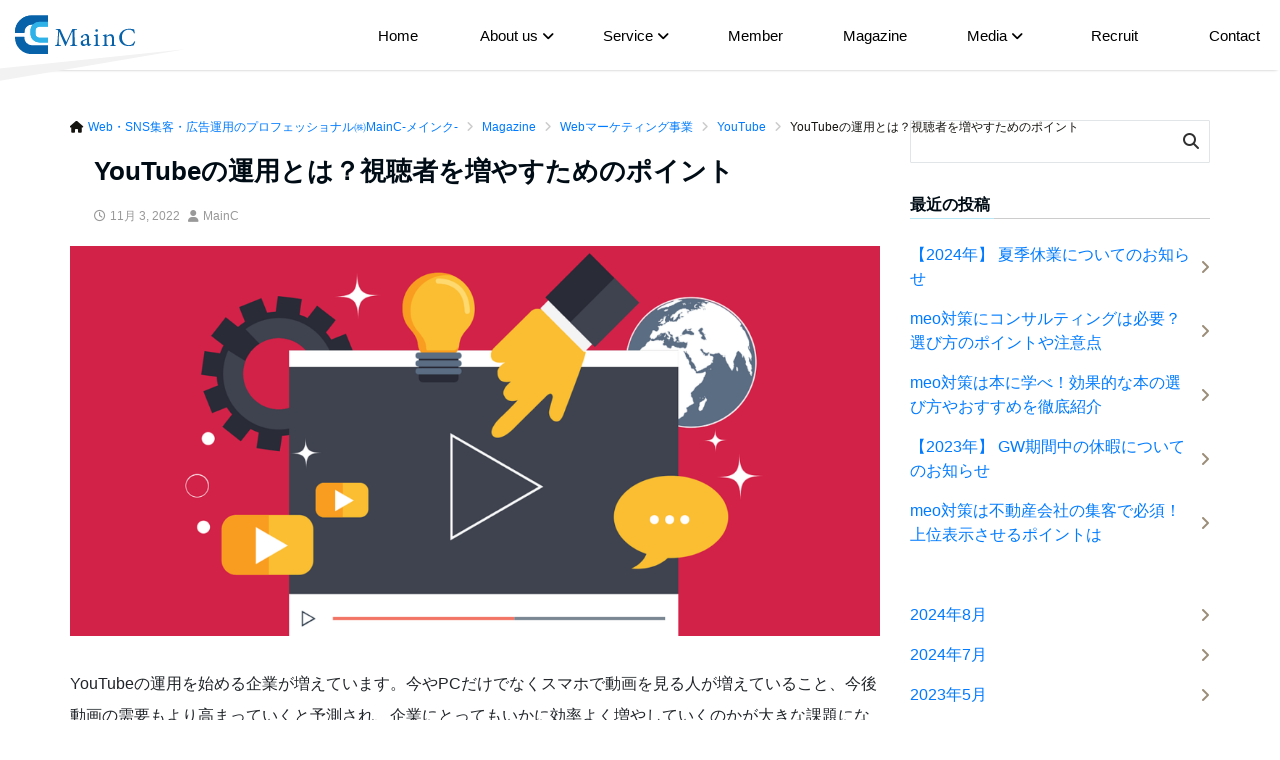

--- FILE ---
content_type: text/html; charset=UTF-8
request_url: https://main-c.co.jp/magazine/webmarketing/youtube/youtube-operation-agency/
body_size: 18159
content:

<!DOCTYPE html>
<html dir="ltr" lang="ja" prefix="og: https://ogp.me/ns#" dir="ltr">
<head prefix="og: http://ogp.me/ns# fb: http://ogp.me/ns/fb# article: http://ogp.me/ns/article#">
<meta charset="UTF-8">
<meta name="viewport" content="width=device-width,initial-scale=1.0">

<!-- Google Tag Manager -->
<script>(function(w,d,s,l,i){w[l]=w[l]||[];w[l].push({'gtm.start':
new Date().getTime(),event:'gtm.js'});var f=d.getElementsByTagName(s)[0],
j=d.createElement(s),dl=l!='dataLayer'?'&l='+l:'';j.async=true;j.src=
'https://www.googletagmanager.com/gtm.js?id='+i+dl;f.parentNode.insertBefore(j,f);
})(window,document,'script','dataLayer','GTM-W4SWH8H');</script>
<!-- End Google Tag Manager -->

<title>YouTubeの運用とは？視聴者を増やすためのポイント - Web・SNS集客・広告運用のプロフェッショナル㈱MainC-メインク-</title>

		<!-- All in One SEO 4.8.9 - aioseo.com -->
	<meta name="description" content="YouTubeの運用を始める企業が増えています。今やPCだけでなくスマホで動画を見る人が増えていること、今後動" />
	<meta name="robots" content="max-image-preview:large" />
	<meta name="author" content="MainC"/>
	<link rel="canonical" href="https://main-c.co.jp/magazine/webmarketing/youtube/youtube-operation-agency/" />
	<meta name="generator" content="All in One SEO (AIOSEO) 4.8.9" />
		<meta property="og:locale" content="ja_JP" />
		<meta property="og:site_name" content="Web・SNS集客・広告運用のプロフェッショナル㈱MainC-メインク- - 株式会社MainCでは、Webマーケティング・Webコンテンツ・SaaS事業を主な柱として、多角的な視点から捉えたマーケティング戦略、成果を残せる高品質なコンテンツ構築、人と情報の関連性を高める効率性の高いサービス開発など、企画立案から戦略、構築に至るまでワンストップにてご提供いたしております。また、ローカルコミュニティ事業においては、人と人の関わりから生まれるシナジーを生み出し、社会に貢献してまいります。" />
		<meta property="og:type" content="article" />
		<meta property="og:title" content="YouTubeの運用とは？視聴者を増やすためのポイント - Web・SNS集客・広告運用のプロフェッショナル㈱MainC-メインク-" />
		<meta property="og:description" content="YouTubeの運用を始める企業が増えています。今やPCだけでなくスマホで動画を見る人が増えていること、今後動" />
		<meta property="og:url" content="https://main-c.co.jp/magazine/webmarketing/youtube/youtube-operation-agency/" />
		<meta property="article:published_time" content="2022-11-03T06:47:50+00:00" />
		<meta property="article:modified_time" content="2022-11-03T06:47:50+00:00" />
		<meta name="twitter:card" content="summary" />
		<meta name="twitter:title" content="YouTubeの運用とは？視聴者を増やすためのポイント - Web・SNS集客・広告運用のプロフェッショナル㈱MainC-メインク-" />
		<meta name="twitter:description" content="YouTubeの運用を始める企業が増えています。今やPCだけでなくスマホで動画を見る人が増えていること、今後動" />
		<script type="application/ld+json" class="aioseo-schema">
			{"@context":"https:\/\/schema.org","@graph":[{"@type":"BlogPosting","@id":"https:\/\/main-c.co.jp\/magazine\/webmarketing\/youtube\/youtube-operation-agency\/#blogposting","name":"YouTube\u306e\u904b\u7528\u3068\u306f\uff1f\u8996\u8074\u8005\u3092\u5897\u3084\u3059\u305f\u3081\u306e\u30dd\u30a4\u30f3\u30c8 - Web\u30fbSNS\u96c6\u5ba2\u30fb\u5e83\u544a\u904b\u7528\u306e\u30d7\u30ed\u30d5\u30a7\u30c3\u30b7\u30e7\u30ca\u30eb\u3231MainC-\u30e1\u30a4\u30f3\u30af-","headline":"YouTube\u306e\u904b\u7528\u3068\u306f\uff1f\u8996\u8074\u8005\u3092\u5897\u3084\u3059\u305f\u3081\u306e\u30dd\u30a4\u30f3\u30c8","author":{"@id":"https:\/\/main-c.co.jp\/author\/mainc_info\/#author"},"publisher":{"@id":"https:\/\/main-c.co.jp\/#organization"},"image":{"@type":"ImageObject","url":"https:\/\/main-c.co.jp\/wp-content\/uploads\/2022\/10\/youtube-5000699_1280.png","width":1280,"height":1280},"datePublished":"2022-11-03T06:47:50+00:00","dateModified":"2022-11-03T06:47:50+00:00","inLanguage":"ja","mainEntityOfPage":{"@id":"https:\/\/main-c.co.jp\/magazine\/webmarketing\/youtube\/youtube-operation-agency\/#webpage"},"isPartOf":{"@id":"https:\/\/main-c.co.jp\/magazine\/webmarketing\/youtube\/youtube-operation-agency\/#webpage"},"articleSection":"YouTube, youtube, Youtuber, YouTube\u904b\u7528, YouTube\u904b\u7528\u4ee3\u884c"},{"@type":"BreadcrumbList","@id":"https:\/\/main-c.co.jp\/magazine\/webmarketing\/youtube\/youtube-operation-agency\/#breadcrumblist","itemListElement":[{"@type":"ListItem","@id":"https:\/\/main-c.co.jp#listItem","position":1,"name":"\u30db\u30fc\u30e0","item":"https:\/\/main-c.co.jp","nextItem":{"@type":"ListItem","@id":"https:\/\/main-c.co.jp\/category\/magazine\/#listItem","name":"Magazine"}},{"@type":"ListItem","@id":"https:\/\/main-c.co.jp\/category\/magazine\/#listItem","position":2,"name":"Magazine","item":"https:\/\/main-c.co.jp\/category\/magazine\/","nextItem":{"@type":"ListItem","@id":"https:\/\/main-c.co.jp\/category\/magazine\/webmarketing\/#listItem","name":"Web\u30de\u30fc\u30b1\u30c6\u30a3\u30f3\u30b0\u4e8b\u696d"},"previousItem":{"@type":"ListItem","@id":"https:\/\/main-c.co.jp#listItem","name":"\u30db\u30fc\u30e0"}},{"@type":"ListItem","@id":"https:\/\/main-c.co.jp\/category\/magazine\/webmarketing\/#listItem","position":3,"name":"Web\u30de\u30fc\u30b1\u30c6\u30a3\u30f3\u30b0\u4e8b\u696d","item":"https:\/\/main-c.co.jp\/category\/magazine\/webmarketing\/","nextItem":{"@type":"ListItem","@id":"https:\/\/main-c.co.jp\/category\/magazine\/webmarketing\/youtube\/#listItem","name":"YouTube"},"previousItem":{"@type":"ListItem","@id":"https:\/\/main-c.co.jp\/category\/magazine\/#listItem","name":"Magazine"}},{"@type":"ListItem","@id":"https:\/\/main-c.co.jp\/category\/magazine\/webmarketing\/youtube\/#listItem","position":4,"name":"YouTube","item":"https:\/\/main-c.co.jp\/category\/magazine\/webmarketing\/youtube\/","nextItem":{"@type":"ListItem","@id":"https:\/\/main-c.co.jp\/magazine\/webmarketing\/youtube\/youtube-operation-agency\/#listItem","name":"YouTube\u306e\u904b\u7528\u3068\u306f\uff1f\u8996\u8074\u8005\u3092\u5897\u3084\u3059\u305f\u3081\u306e\u30dd\u30a4\u30f3\u30c8"},"previousItem":{"@type":"ListItem","@id":"https:\/\/main-c.co.jp\/category\/magazine\/webmarketing\/#listItem","name":"Web\u30de\u30fc\u30b1\u30c6\u30a3\u30f3\u30b0\u4e8b\u696d"}},{"@type":"ListItem","@id":"https:\/\/main-c.co.jp\/magazine\/webmarketing\/youtube\/youtube-operation-agency\/#listItem","position":5,"name":"YouTube\u306e\u904b\u7528\u3068\u306f\uff1f\u8996\u8074\u8005\u3092\u5897\u3084\u3059\u305f\u3081\u306e\u30dd\u30a4\u30f3\u30c8","previousItem":{"@type":"ListItem","@id":"https:\/\/main-c.co.jp\/category\/magazine\/webmarketing\/youtube\/#listItem","name":"YouTube"}}]},{"@type":"Organization","@id":"https:\/\/main-c.co.jp\/#organization","name":"\u682a\u5f0f\u4f1a\u793eMainC","description":"\u682a\u5f0f\u4f1a\u793eMainC\u3067\u306f\u3001Web\u30de\u30fc\u30b1\u30c6\u30a3\u30f3\u30b0\u30fbWeb\u30b3\u30f3\u30c6\u30f3\u30c4\u30fbSaaS\u4e8b\u696d\u3092\u4e3b\u306a\u67f1\u3068\u3057\u3066\u3001\u591a\u89d2\u7684\u306a\u8996\u70b9\u304b\u3089\u6349\u3048\u305f\u30de\u30fc\u30b1\u30c6\u30a3\u30f3\u30b0\u6226\u7565\u3001\u6210\u679c\u3092\u6b8b\u305b\u308b\u9ad8\u54c1\u8cea\u306a\u30b3\u30f3\u30c6\u30f3\u30c4\u69cb\u7bc9\u3001\u4eba\u3068\u60c5\u5831\u306e\u95a2\u9023\u6027\u3092\u9ad8\u3081\u308b\u52b9\u7387\u6027\u306e\u9ad8\u3044\u30b5\u30fc\u30d3\u30b9\u958b\u767a\u306a\u3069\u3001\u4f01\u753b\u7acb\u6848\u304b\u3089\u6226\u7565\u3001\u69cb\u7bc9\u306b\u81f3\u308b\u307e\u3067\u30ef\u30f3\u30b9\u30c8\u30c3\u30d7\u306b\u3066\u3054\u63d0\u4f9b\u3044\u305f\u3057\u3066\u304a\u308a\u307e\u3059\u3002\u307e\u305f\u3001\u30ed\u30fc\u30ab\u30eb\u30b3\u30df\u30e5\u30cb\u30c6\u30a3\u4e8b\u696d\u306b\u304a\u3044\u3066\u306f\u3001\u4eba\u3068\u4eba\u306e\u95a2\u308f\u308a\u304b\u3089\u751f\u307e\u308c\u308b\u30b7\u30ca\u30b8\u30fc\u3092\u751f\u307f\u51fa\u3057\u3001\u793e\u4f1a\u306b\u8ca2\u732e\u3057\u3066\u307e\u3044\u308a\u307e\u3059\u3002","url":"https:\/\/main-c.co.jp\/","telephone":"+81342160963","logo":{"@type":"ImageObject","url":"https:\/\/main-c.co.jp\/wp-content\/uploads\/2021\/02\/logo.png","@id":"https:\/\/main-c.co.jp\/magazine\/webmarketing\/youtube\/youtube-operation-agency\/#organizationLogo","width":214,"height":94,"caption":"\u682a\u5f0f\u4f1a\u793eMainC"},"image":{"@id":"https:\/\/main-c.co.jp\/magazine\/webmarketing\/youtube\/youtube-operation-agency\/#organizationLogo"}},{"@type":"Person","@id":"https:\/\/main-c.co.jp\/author\/mainc_info\/#author","url":"https:\/\/main-c.co.jp\/author\/mainc_info\/","name":"MainC","image":{"@type":"ImageObject","@id":"https:\/\/main-c.co.jp\/magazine\/webmarketing\/youtube\/youtube-operation-agency\/#authorImage","url":"https:\/\/secure.gravatar.com\/avatar\/c070b3250b4c29c1bdbae43452143d7e?s=96&d=mm&r=g","width":96,"height":96,"caption":"MainC"}},{"@type":"WebPage","@id":"https:\/\/main-c.co.jp\/magazine\/webmarketing\/youtube\/youtube-operation-agency\/#webpage","url":"https:\/\/main-c.co.jp\/magazine\/webmarketing\/youtube\/youtube-operation-agency\/","name":"YouTube\u306e\u904b\u7528\u3068\u306f\uff1f\u8996\u8074\u8005\u3092\u5897\u3084\u3059\u305f\u3081\u306e\u30dd\u30a4\u30f3\u30c8 - Web\u30fbSNS\u96c6\u5ba2\u30fb\u5e83\u544a\u904b\u7528\u306e\u30d7\u30ed\u30d5\u30a7\u30c3\u30b7\u30e7\u30ca\u30eb\u3231MainC-\u30e1\u30a4\u30f3\u30af-","description":"YouTube\u306e\u904b\u7528\u3092\u59cb\u3081\u308b\u4f01\u696d\u304c\u5897\u3048\u3066\u3044\u307e\u3059\u3002\u4eca\u3084PC\u3060\u3051\u3067\u306a\u304f\u30b9\u30de\u30db\u3067\u52d5\u753b\u3092\u898b\u308b\u4eba\u304c\u5897\u3048\u3066\u3044\u308b\u3053\u3068\u3001\u4eca\u5f8c\u52d5","inLanguage":"ja","isPartOf":{"@id":"https:\/\/main-c.co.jp\/#website"},"breadcrumb":{"@id":"https:\/\/main-c.co.jp\/magazine\/webmarketing\/youtube\/youtube-operation-agency\/#breadcrumblist"},"author":{"@id":"https:\/\/main-c.co.jp\/author\/mainc_info\/#author"},"creator":{"@id":"https:\/\/main-c.co.jp\/author\/mainc_info\/#author"},"image":{"@type":"ImageObject","url":"https:\/\/main-c.co.jp\/wp-content\/uploads\/2022\/10\/youtube-5000699_1280.png","@id":"https:\/\/main-c.co.jp\/magazine\/webmarketing\/youtube\/youtube-operation-agency\/#mainImage","width":1280,"height":1280},"primaryImageOfPage":{"@id":"https:\/\/main-c.co.jp\/magazine\/webmarketing\/youtube\/youtube-operation-agency\/#mainImage"},"datePublished":"2022-11-03T06:47:50+00:00","dateModified":"2022-11-03T06:47:50+00:00"},{"@type":"WebSite","@id":"https:\/\/main-c.co.jp\/#website","url":"https:\/\/main-c.co.jp\/","name":"Web\u30fbSNS\u96c6\u5ba2\u30fb\u5e83\u544a\u904b\u7528\u306e\u30d7\u30ed\u30d5\u30a7\u30c3\u30b7\u30e7\u30ca\u30eb\u3231MainC-\u30e1\u30a4\u30f3\u30af-","description":"\u682a\u5f0f\u4f1a\u793eMainC\u3067\u306f\u3001Web\u30de\u30fc\u30b1\u30c6\u30a3\u30f3\u30b0\u30fbWeb\u30b3\u30f3\u30c6\u30f3\u30c4\u30fbSaaS\u4e8b\u696d\u3092\u4e3b\u306a\u67f1\u3068\u3057\u3066\u3001\u591a\u89d2\u7684\u306a\u8996\u70b9\u304b\u3089\u6349\u3048\u305f\u30de\u30fc\u30b1\u30c6\u30a3\u30f3\u30b0\u6226\u7565\u3001\u6210\u679c\u3092\u6b8b\u305b\u308b\u9ad8\u54c1\u8cea\u306a\u30b3\u30f3\u30c6\u30f3\u30c4\u69cb\u7bc9\u3001\u4eba\u3068\u60c5\u5831\u306e\u95a2\u9023\u6027\u3092\u9ad8\u3081\u308b\u52b9\u7387\u6027\u306e\u9ad8\u3044\u30b5\u30fc\u30d3\u30b9\u958b\u767a\u306a\u3069\u3001\u4f01\u753b\u7acb\u6848\u304b\u3089\u6226\u7565\u3001\u69cb\u7bc9\u306b\u81f3\u308b\u307e\u3067\u30ef\u30f3\u30b9\u30c8\u30c3\u30d7\u306b\u3066\u3054\u63d0\u4f9b\u3044\u305f\u3057\u3066\u304a\u308a\u307e\u3059\u3002\u307e\u305f\u3001\u30ed\u30fc\u30ab\u30eb\u30b3\u30df\u30e5\u30cb\u30c6\u30a3\u4e8b\u696d\u306b\u304a\u3044\u3066\u306f\u3001\u4eba\u3068\u4eba\u306e\u95a2\u308f\u308a\u304b\u3089\u751f\u307e\u308c\u308b\u30b7\u30ca\u30b8\u30fc\u3092\u751f\u307f\u51fa\u3057\u3001\u793e\u4f1a\u306b\u8ca2\u732e\u3057\u3066\u307e\u3044\u308a\u307e\u3059\u3002","inLanguage":"ja","publisher":{"@id":"https:\/\/main-c.co.jp\/#organization"}}]}
		</script>
		<!-- All in One SEO -->

<link rel='dns-prefetch' href='//kit.fontawesome.com' />
<link rel='dns-prefetch' href='//ajax.googleapis.com' />
<link rel='dns-prefetch' href='//maxcdn.bootstrapcdn.com' />
<link rel="alternate" type="application/rss+xml" title="Web・SNS集客・広告運用のプロフェッショナル㈱MainC-メインク- &raquo; フィード" href="https://main-c.co.jp/feed/" />
<link rel="alternate" type="application/rss+xml" title="Web・SNS集客・広告運用のプロフェッショナル㈱MainC-メインク- &raquo; コメントフィード" href="https://main-c.co.jp/comments/feed/" />
<link rel='stylesheet' id='wp-block-library-css'  href='https://main-c.co.jp/wp-includes/css/dist/block-library/style.min.css?ver=5.8.2' type='text/css' media='all' />
<link rel='stylesheet' id='contact-form-7-css'  href='https://main-c.co.jp/wp-content/plugins/contact-form-7/includes/css/styles.css?ver=5.3.2' type='text/css' media='all' />
<link rel='stylesheet' id='site_fa-css'  href='https://main-c.co.jp/wp-content/themes/mainc/css/fa.min.css?ver=5.8.2' type='text/css' media='all' />
<link rel='stylesheet' id='parent-style-css'  href='https://main-c.co.jp/wp-content/themes/emanon-pro/style.css?ver=5.8.2' type='text/css' media='all' />
<link rel='stylesheet' id='child-style-css'  href='https://main-c.co.jp/wp-content/themes/mainc/style.css?ver=5.8.2' type='text/css' media='all' />
<link rel='stylesheet' id='animate-css'  href='https://main-c.co.jp/wp-content/themes/emanon-pro/lib/css/animate.min.css?ver=5.8.2' type='text/css' media='all' />
<link rel='stylesheet' id='font-awesome-css'  href='https://maxcdn.bootstrapcdn.com/font-awesome/4.7.0/css/font-awesome.min.css?ver=5.8.2' type='text/css' media='all' />
<script type='text/javascript' src='https://ajax.googleapis.com/ajax/libs/jquery/2.1.3/jquery.min.js?ver=5.8.2' id='jquery-js'></script>
<link rel="https://api.w.org/" href="https://main-c.co.jp/wp-json/" /><link rel="alternate" type="application/json" href="https://main-c.co.jp/wp-json/wp/v2/posts/1429" /><link rel="EditURI" type="application/rsd+xml" title="RSD" href="https://main-c.co.jp/xmlrpc.php?rsd" />
<link rel="wlwmanifest" type="application/wlwmanifest+xml" href="https://main-c.co.jp/wp-includes/wlwmanifest.xml" /> 
<link rel='shortlink' href='https://main-c.co.jp/?p=1429' />
<link rel="alternate" type="application/json+oembed" href="https://main-c.co.jp/wp-json/oembed/1.0/embed?url=https%3A%2F%2Fmain-c.co.jp%2Fmagazine%2Fwebmarketing%2Fyoutube%2Fyoutube-operation-agency%2F" />
<link rel="alternate" type="text/xml+oembed" href="https://main-c.co.jp/wp-json/oembed/1.0/embed?url=https%3A%2F%2Fmain-c.co.jp%2Fmagazine%2Fwebmarketing%2Fyoutube%2Fyoutube-operation-agency%2F&#038;format=xml" />
<style>
/*---main color--*/
#gnav,.global-nav li ul li,.mb-horizontal-nav{background-color:#b8e6f4;}
.fa,.required,.widget-line a{color:#b8e6f4;}
#wp-calendar a{color:#b8e6f4;font-weight: bold;}
.cat-name, .sticky .cat-name{background-color:#b8e6f4;}
.pagination a:hover,.pagination .current{background-color:#b8e6f4;border:solid 1px #b8e6f4;}
.wpp-list li a:before{background-color:#b8e6f4;}
.loader{position:absolute;top:0;left:0;bottom:0;right:0;margin:auto;border-left:6px solid #b8e6f4;}
/*--link color--*/
#gnav .global-nav .current-menu-item > a,#gnav .global-nav .current-menu-item > a .fa,#modal-global-nav-container .current-menu-item a,#modal-global-nav-container .sub-menu .current-menu-item a,.side-widget .current-menu-item a,.mb-horizontal-nav-inner .current-menu-item a,.mb-horizontal-nav-inner .current-menu-item a .fa,.entry-title a:active,.pagination a,.post-nav .fa{color:#9b8d77;}
.global-nav-default > li:first-child:before, .global-nav-default > li:after{background-color:#9b8d77;}
.article-body a{color:#9b8d77;}
.follow-line a{color:#b8e6f4;}
.author-profile-text .author-name a{color:#9b8d77;}
.recommend-date a {display:block;text-decoration:none;color:#000c15;}
.next-page .post-page-numbers.current span{background-color:#b5b5b5;color:#fff;}
.next-page a span {background-color:#fff;color:#9b8d77;}
.comment-page-link .page-numbers{background-color:#fff;color:#9b8d77;}
.comment-page-link .current{background-color:#b5b5b5;color:#fff;}
.side-widget li a:after{color:#9b8d77;}
blockquote a, .box-default a, .box-info a{color:#9b8d77;}
.follow-user-url a:hover .fa{color:#9b8d77;}
.popular-post-rank{border-color:#9b8d77 transparent transparent transparent;}
/*--link hover--*/
a:hover,.global-nav a:hover,.side-widget a:hover,.side-widget li a:hover:before,#wp-calendar a:hover,.entry-title a:hover,.footer-follow-btn a:hover .fa{color:#b5b5b5;}
.scroll-nav-inner li:after{background-color:#b5b5b5;}
.featured-title h2:hover{color:#b5b5b5;}
.author-profile-text .author-name a:hover{color:#b5b5b5;}
follow-user-url a:hover .fa{color:#b5b5b5;}
.next-page a span:hover{background-color:#b5b5b5;color:#fff;}
.comment-page-link .page-numbers:hover{background-color:#b5b5b5;color:#fff;}
.tagcloud a:hover{border:solid 1px #b5b5b5;color:#b5b5b5;}
blockquote a:hover, .box-default a:hover, .box-info a:hover{color:#b5b5b5;}
#modal-global-nav-container .global-nav-default li a:hover{color:#b5b5b5;}
.side-widget li a:hover:after{color:#b5b5b5;}
.widget-contact a:hover .fa{color:#b5b5b5;}
#sidebar-cta {border:solid 4px #b5b5b5;}
.popular-post li a:hover .popular-post-rank{border-color:#b5b5b5 transparent transparent transparent;}
/*--btn color--*/
.btn-more{background-color:#9b8d77;border:solid 1px #9b8d77;}
.btn a{background-color:#9b8d77;color:#fff;}
.btn a:hover{color:#fff;}
.btn-border{display:block;padding:8px 16px;border:solid 1px #9b8d77;}
.btn-border .fa{color:#9b8d77;}
input[type=submit]{background-color:#9b8d77;color:#fff;}
/* gutenberg File */
.wp-block-file .wp-block-file__button{display:inline-block;padding:8px 32px!important;border-radius:4px!important;line-height:1.5!important;border-bottom:solid 3px rgba(0,0,0,0.2)!important;background-color:#9b8d77!important;color:#fff!important;font-size:16px!important}
/* gutenberg button */
.wp-block-button a{text-decoration:none;}
/* gutenberg pullquote */
.wp-block-pullquote blockquote{margin:0!important;border:none!important;quotes:none!important;background-color:inherit!important;}
.wp-block-pullquote{border-top:3px solid #e2e5e8;border-bottom:3px solid #e2e5e8;color:#303030;}
/*--header-*/
.header-area-height{height:70px;}
.header-brand {line-height:70px;}
.header,.header-area-height-line #gnav{background-color:#fff;}
.top-bar{background-color:#f8f8f8;}
.site-description {color:#000c15}
.header-table .site-description{line-height:1.5;font-size:12px;}
.header-site-name a{color:#000c15}
.header-site-name a:hover{color:#b5b5b5;}
.header-logo img, .modal-header-logo img{max-height:50px;width:auto;}
.global-nav-line li a{color:#000c15;}
#mb-scroll-nav .header-site-name a{color:#000c15;font-size:16px;}
#mb-scroll-nav .header-site-name a:hover{color:#b5b5b5;}
@media screen and ( min-width: 768px ){
.header-site-name a{font-size:24px;}
.header-area-height,.header-widget{height:70px;}
.header-brand {line-height:70px;}
}
@media screen and ( min-width: 992px ){
.header-logo img{max-height:50px;width:auto;}
}
/*--nav fixed--*/
.nav-fixed{display:block;position:fixed;top:0;width:100%;background-color:#fff;box-shadow:0px 0px 2px 1px rgba(0, 0, 0, 0.1);z-index:999;}
#scroll-nav .header-site-name a{color:#000c15;font-size:16px;}
#scroll-nav .header-site-name a:hover{color:#b5b5b5;}
#scroll-nav .header-logo img{max-height:40px;}
.global-nav-scroll > li > a{color:#000c15}
@media screen and ( min-width: 768px ){
.nav-fixed{display:block;position:fixed;top:0;width:100%;background-color:#fff;}
#scroll-nav .header-site-name a{color:#000c15;}
}
/*--widget fixed--*/
.widget-fixed{margin-top:64px;}
/*--modal menu--*/
.modal-menu{position:absolute;top:50%;right:0;-webkit-transform:translateY(-50%);transform:translateY(-50%);z-index:999;}
.modal-menu .modal-gloval-icon{float:left;margin-bottom:6px;}
.modal-menu .slicknav_no-text{margin:0;}
.modal-menu .modal-gloval-icon-bar{display:block;width:32px;height:3px;border-radius:4px;-webkit-transition:all 0.2s;transition:all 0.2s;}
.modal-menu .modal-gloval-icon-bar + .modal-gloval-icon-bar{margin-top:6px;}
.modal-menu .modal-menutxt{display:block;text-align:center;font-size:12px;font-size:1.2rem;color:#000c15;}
.modal-menu .modal-gloval-icon-bar{background-color:#9b8d77;}
#modal-global-nav-container{background-color:#fff;}
#modal-global-nav-container .modal-header-site-name a{color:#000c15;}
#modal-global-nav-container .global-nav li ul li{background-color:#fff;}
#modal-global-nav-container .global-nav-default li a{color:#000c15;}
/*--slick slider for front page & LP--*/
.slick-slider{-moz-box-sizing:border-box;box-sizing:border-box;-webkit-user-select:none;-moz-user-select:none;-ms-user-select:none;user-select:none;-webkit-touch-callout:none;-khtml-user-select:none;-ms-touch-action:pan-y;touch-action:pan-y;-webkit-tap-highlight-color:rgba(0,0,0,0)}
.slick-list,.slick-slider{display:block;position:relative}
.slick-list{overflow:hidden;margin:0;padding:0}
.slick-list:focus{outline:0}
.slick-list.dragging{cursor:pointer;cursor:hand}
.slick-slider .slick-list,.slick-slider .slick-track{-webkit-transform:translate3d(0,0,0);-moz-transform:translate3d(0,0,0);-ms-transform:translate3d(0,0,0);-o-transform:translate3d(0,0,0);transform:translate3d(0,0,0)}
.slick-track{display:block;position:relative;top:0;left:0;margin:40px 0}
.slick-track:after,.slick-track:before{display:table;content:''}
.slick-track:after{clear:both}.slick-loading .slick-track{visibility:hidden}
.slick-slide{display:none;float:left;height:100%;min-height:1px}[dir='rtl']
.slick-slide{float:right}
.slick-slide.slick-loading img{display:none}
.slick-slide.dragging img{pointer-events:none}
.slick-initialized .slick-slide{display:block}
.slick-loading .slick-slide{visibility:hidden}
.slick-vertical .slick-slide{display:block;height:auto;border:solid 1px transparent}
.slick-arrow.slick-hidden{display:none}
.slick-next:before,.slick-prev:before{content:""}
.slick-next{display:block;position:absolute;top:50%;right:-11px;padding:0;width:16px;height:16px;border-color:#9b8d77;border-style:solid;border-width:3px 3px 0 0;background-color:transparent;cursor:pointer;text-indent:-9999px;-webkit-transform:rotate(45deg);-moz-transform:rotate(45deg);-ms-transform:rotate(45deg);-o-transform:rotate(45deg);transform:rotate(45deg)}
.slick-prev{display:block;position:absolute;top:50%;left:-11px;padding:0;width:16px;height:16px;border-color:#9b8d77;border-style:solid;border-width:3px 3px 0 0;background-color:transparent;cursor:pointer;text-indent:-9999px;-webkit-transform:rotate(-135deg);-moz-transform:rotate(-135deg);-ms-transform:rotate(-135deg);-o-transform:rotate(-135deg);transform:rotate(-135deg)}
@media screen and ( min-width: 768px ){
.slick-next{right:-32px;width:32px;height:32px;}
.slick-prev{left:-32px;width:32px;height:32px;}
}
/*--entry tab btn--*/
.tab-area {color: #000c15;;}
.tab-area > div {background: #f1f1f1;}
.tab-area > div:hover{background:#e2e5e8;}
.tab-area > div.nav-tab-active, .tab-area > div.nav-tab-active:hover{background: #e2e5e8;}
.tab-area > div.nav-tab-active:after{border-top:8px solid #e2e5e8;}
.tab-area > div.nav-tab-active:hover:after{border-top:8px solid #e2e5e8;}
.tab-btn-bg a {background-color:#9b8d77;color:#fff;}
/*--entry section title style--*/
/*---無し--*/
.front-top-widget-box h2, .front-bottom-widget-box h2{padding:8px 0;}
.entry-header{margin-bottom:0;}
.entry-header h2{padding:8px 0;}
.archive-title{margin-bottom:0;}
.archive-title h1{padding:8px 0;}
/*--h2 style--*/
/*---左ボーダー＋背景--*/
.article-body h2{padding:8px 0 8px 12px;border-left:solid 4px #b8e6f4;background-color:#cccccc;}
/*--h3 style--*/
/*--下ボーダー--*/
.article-body h3:not(.block-pr-box-heading):not(.block-cta-heading):not(.block-pricing-table-heading):not(.block-member-name):not(.showcase-box-heading),.page-bottom-widget h3{padding:6px 0;border-bottom:solid 2px #b8e6f4;}
/*--h4 style--*/
/*---無し--*/
.article-body h4{padding:4px 0;}
/*--sidebar style--*/
/*---下ボーダー（2カラー）--*/
.side-widget-title {border-bottom:1px solid #cccccc;}
.side-widget-title h3 {margin-bottom: -1px;}
.side-widget-title span{display:inline-block;padding:0 4px 4px 0;border-bottom:solid 1px #b8e6f4;}
/*--read more--*/
.archive-header{padding:8px 16px 64px 16px;}
.read-more{position:absolute;right: 0;bottom:24px;left:0;text-align:center;}
.read-more .fa{margin:0 0 0 4px;}
.featured-date .read-more,.home .big-column .read-more,.archive .ar-big-column .read-more{position:absolute;right:0;bottom:32px;left:0;}
.home .big-column .btn-mid,.archive .ar-big-column .btn-mid{width: 80%;}
@media screen and ( min-width: 768px ){
.archive-header{padding:8px 16px 72px 16px;}
.home .one-column .read-more,.archive .ar-one-column .read-more,.search .ar-one-column .read-more{position:absolute;right:16px;bottom:20px;left:auto;}
.blog .one-column .read-more,.archive .ar-one-column .read-more,.search .ar-one-column .read-more{position:absolute;right:16px;bottom:20px;left:auto;}
.home .big-column .btn-mid,.archive .ar-big-column .btn-mid,.search .ar-big-column .btn-mid{width:20%;}
.blog .big-column .btn-mid,.archive .ar-big-column .btn-mid,.search .ar-big-column .btn-mid{width:20%;}
.home .one-column .read-more .btn-border,.archive .ar-one-column .read-more .btn-border,.search .ar-one-column .read-more .btn-border{display:inline;}
.blog .one-column .read-more .btn-border,.archive .ar-one-column .read-more .btn-border,.search .ar-one-column .read-more .btn-border{display:inline;}
}
/*--remodal's necessary styles--*/
html.remodal-is-locked{overflow:hidden;-ms-touch-action:none;touch-action:none}
.remodal{overflow:scroll;-webkit-overflow-scrolling:touch;}
.remodal,[data-remodal-id]{display:none}
.remodal-overlay{position:fixed;z-index:9998;top:-5000px;right:-5000px;bottom:-5000px;left:-5000px;display:none}
.remodal-wrapper{position:fixed;z-index:9999;top:0;right:0;bottom:0;left:0;display:none;overflow:auto;text-align:center;-webkit-overflow-scrolling:touch}
.remodal-wrapper:after{display:inline-block;height:100%;margin-left:-0.05em;content:""}
.remodal-overlay,.remodal-wrapper{-webkit-backface-visibility:hidden;backface-visibility:hidden}
.remodal{position:relative;outline:0;}
.remodal-is-initialized{display:inline-block}
/*--remodal's default mobile first theme--*/
.remodal-bg.remodal-is-opened,.remodal-bg.remodal-is-opening{-webkit-filter:blur(3px);filter:blur(3px)}.remodal-overlay{background:rgba(43,46,56,.9)}
.remodal-overlay.remodal-is-closing,.remodal-overlay.remodal-is-opening{-webkit-animation-duration:0.3s;animation-duration:0.3s;-webkit-animation-fill-mode:forwards;animation-fill-mode:forwards}
.remodal-overlay.remodal-is-opening{-webkit-animation-name:c;animation-name:c}
.remodal-overlay.remodal-is-closing{-webkit-animation-name:d;animation-name:d}
.remodal-wrapper{padding:16px}
.remodal{box-sizing:border-box;width:100%;-webkit-transform:translate3d(0,0,0);transform:translate3d(0,0,0);color:#2b2e38;background:#fff;}
.remodal.remodal-is-closing,.remodal.remodal-is-opening{-webkit-animation-duration:0.3s;animation-duration:0.3s;-webkit-animation-fill-mode:forwards;animation-fill-mode:forwards}
.remodal.remodal-is-opening{-webkit-animation-name:a;animation-name:a}
.remodal.remodal-is-closing{-webkit-animation-name:b;animation-name:b}
.remodal,.remodal-wrapper:after{vertical-align:middle}
.remodal-close{position:absolute;top:-32px;right:0;display:block;overflow:visible;width:32px;height:32px;margin:0;padding:0;cursor:pointer;-webkit-transition:color 0.2s;transition:color 0.2s;text-decoration:none;color:#fff;border:0;outline:0;background:#b5b5b5;}
.modal-global-nav-close{position:absolute;top:0;right:0;display:block;overflow:visible;width:32px;height:32px;margin:0;padding:0;cursor:pointer;-webkit-transition:color 0.2s;transition:color 0.2s;text-decoration:none;color:#fff;border:0;outline:0;background:#9b8d77;}
.remodal-close:focus,.remodal-close:hover{color:#2b2e38}
.remodal-close:before{font-family:Arial,Helvetica CY,Nimbus Sans L,sans-serif!important;font-size:32px;line-height:32px;position:absolute;top:0;left:0;display:block;width:32px;content:"\00d7";text-align:center;}
.remodal-cancel,.remodal-confirm{font:inherit;display:inline-block;overflow:visible;min-width:110px;margin:0;padding:9pt 0;cursor:pointer;-webkit-transition:background 0.2s;transition:background 0.2s;text-align:center;vertical-align:middle;text-decoration:none;border:0;outline:0}
.remodal-confirm{color:#fff;background:#81c784}
.remodal-confirm:focus,.remodal-confirm:hover{background:#66bb6a}
.remodal-cancel{color:#fff;background:#e57373}
.remodal-cancel:focus,.remodal-cancel:hover{background:#ef5350}
.remodal-cancel::-moz-focus-inner,.remodal-close::-moz-focus-inner,.remodal-confirm::-moz-focus-inner{padding:0;border:0}
@-webkit-keyframes a{0%{-webkit-transform:scale(1.05);transform:scale(1.05);opacity:0}to{-webkit-transform:none;transform:none;opacity:1}}
@keyframes a{0%{-webkit-transform:scale(1.05);transform:scale(1.05);opacity:0}to{-webkit-transform:none;transform:none;opacity:1}}
@-webkit-keyframes b{0%{-webkit-transform:scale(1);transform:scale(1);opacity:1}to{-webkit-transform:scale(0.95);transform:scale(0.95);opacity:0}}
@keyframes b{0%{-webkit-transform:scale(1);transform:scale(1);opacity:1}to{-webkit-transform:scale(0.95);transform:scale(0.95);opacity:0}}
@-webkit-keyframes c{0%{opacity:0}to{opacity:1}}
@keyframes c{0%{opacity:0}to{opacity:1}}
@-webkit-keyframes d{0%{opacity:1}to{opacity:0}}
@keyframes d{0%{opacity:1}to{opacity:0}}
@media only screen and (min-width:641px){.remodal{max-width:700px}}.lt-ie9 .remodal-overlay{background:#2b2e38}.lt-ie9 .remodal{width:700px}
/*--footer cta --*/
/*--footer--*/
.footer{background-color:#2870a8;color:#b5b5b5;}
.footer a,.footer .fa{color:#b5b5b5;}
.footer a:hover{color:#fff;}
.footer a:hover .fa{color:#fff;}
.footer-nav li{border-right:solid 1px #b5b5b5;}
.footer-widget-box h2,.footer-widget-box h3,.footer-widget-box h4,.footer-widget-box h5,.footer-widget-box h6{color:#b5b5b5;}
.footer-widget-box h3{border-bottom:solid 1px #b5b5b5;}
.footer-widget-box a:hover .fa{color:#fff;}
.footer-widget-box #wp-calendar caption{border:solid 1px #b5b5b5;border-bottom: none;}
.footer-widget-box #wp-calendar th{border:solid 1px #b5b5b5;}
.footer-widget-box #wp-calendar td{border:solid 1px #b5b5b5;}
.footer-widget-box #wp-calendar a:hover{color:#fff;}
.footer-widget-box .tagcloud a{border:solid 1px #b5b5b5;}
.footer-widget-box .tagcloud a:hover{border:solid 1px #fff;}
.footer-widget-box .wpp-list .wpp-excerpt, .footer-widget-box .wpp-list .post-stats, .footer-widget-box .wpp-list .post-stats a{color:#b5b5b5;}
.footer-widget-box .wpp-list a:hover{color:#fff;}
.footer-widget-box select{border:solid 1px #b5b5b5;color:#b5b5b5;}
.footer-widget-box .widget-contact a:hover .fa{color:#fff;}
@media screen and ( min-width: 768px ){.footer a:hover .fa{color:#b5b5b5;}}
/*--lp header image cover--*/
.lp-header{height:500px;}
.lp-header:before,.lp-header-image:before{position:absolute;top:0;left:0;right:0;bottom:0;background:linear-gradient(135deg, #000, #000)fixed;opacity:0.5;content: "";z-index: 100;}
.header-title, .header-target-message{color: #fff;}
.header-sub-title{color:#fff;}
.header-btn-bg a{border-bottom:none;border-radius:0;background-color:#9b8d77;color:#fff;}
.header-btn-bg a:hover{background-color:#9b8d77;border-radius:inherit;-webkit-transform:inherit;transform:inherit;color:#fff;}
.header-btn-bg:before{content:'';position:absolute;border:solid 3px #9b8d77;top:0;right:0;bottom:0;left:0;-webkit-transition:.2s ease-in-out;transition:.2s ease-in-out;z-index:-1;}
.header-btn-bg:hover:before{top:-8px;right:-8px;bottom:-8px;left:-8px}
@media screen and ( max-width: 767px ){
.header-message{right:0;left:0;}
}
@media screen and ( min-width: 768px ){
.header-message{right:0;left:0;}
}
/*--lp content section--*/
#lp-content-section {background-color:#f8f8f8;}
/*--page custom css--*/
</style>
<script type="application/ld+json">{
				"@context" : "http://schema.org",
				"@type" : "Article",
				"headline" : "YouTubeの運用とは？視聴者を増やすためのポイント",
				"datePublished" : "2022-11-3",
				"dateModified" : "2022-11-3",
				"mainEntityOfPage" : "https://main-c.co.jp/magazine/webmarketing/youtube/youtube-operation-agency/",
				"author" : {
						 "@type" : "Person",
						 "name" : "MainC",
						 "url" : "https://main-c.co.jp"
						 },
				"image" : {
						 "@type" : "ImageObject",
						 "url" : "https://main-c.co.jp/wp-content/uploads/2022/10/youtube-5000699_1280.png",
						 "width" : "1280",
						 "height" : "1280"
						 },
				"publisher" : {
						 "@type" : "Organization",
						 "name" : "Web・SNS集客・広告運用のプロフェッショナル㈱MainC-メインク-",
						 "logo" : {
									"@type" : "ImageObject",
									"url" : "https://main-c.co.jp/wp-content/uploads/2021/02/logo.png",
									"width" : "245",
									"height" : "50"
									}
						 }
				}</script>
<style>
/*--ticker section--*/
.eb-ticker-section{background-color:#f8f8f8;color:#161410;}
.eb-ticker-section a{color:#161410;}
.eb-ticker-section a:hover{color:#b5b5b5;}
.ticker-label a{background-color:#b8e6f4;color:#fff;}
.ticker-label a:hover{background-color:#b5b5b5;color:#fff;}
.eb-price-section .bottom-arrow{background-color:#f8f8f8;}
/*--front cta section--*/
.eb-front-cta-section{background-color:#58b3ce;}
.front-cta-header .fa,.front-cta-header-single .fa{color:#fff;}
.front-cta-header h2,.front-cta-header-single h2{color:#fff;}
.front-cta-content dl,.front-cta-content-single dl{color:#fff;}
.front-cta-tell a{color:#fff;}
.front-cta-mail-btn a{border-bottom:none;border-radius:0;background-color:#20a1d8;color:#fff;z-index:100;}
.front-cta-mail-btn a:hover{background-color:#20a1d8;border-radius:inherit;-webkit-transform:inherit;transform:inherit;color:#fff;}
.front-cta-mail-btn:before{content:'';position:absolute;border:3px solid #20a1d8;top:0;right:0;bottom:0;left:0;-webkit-transition:0.2s ease-in-out;transition:0.2s ease-in-out;z-index:-1;}
.front-cta-mail-btn:hover:before{top:-8px;right:-8px;bottom:-8px;left:-8px;}

/*--btn--*/
.cta-popup-footer .btn{border-top:none;border-bottom: none;}
</style>
<script type="text/javascript" src="https://main-c.co.jp/wp-content/themes/mainc/js/script.js"></script>
<link rel="stylesheet" type="text/css" href="https://main-c.co.jp/wp-content/themes/mainc/css/bootstrap.css">
<link rel="stylesheet" type="text/css" href="https://main-c.co.jp/wp-content/themes/mainc/css/nav.css">
<link rel="stylesheet" type="text/css" href="https://main-c.co.jp/wp-content/themes/mainc/css/custom.css">
<link rel="stylesheet" type="text/css" href="https://main-c.co.jp/wp-content/themes/mainc/css/custom_2.css">
<link rel="stylesheet" type="text/css" href="https://main-c.co.jp/wp-content/themes/mainc/css/contact7.css">
<link rel="stylesheet" type="text/css" href="https://main-c.co.jp/wp-content/themes/mainc/css/sns.css">
<link rel="stylesheet" type="text/css" href="https://main-c.co.jp/wp-content/themes/mainc/css/post.css">

<link rel="stylesheet" href="https://main-c.co.jp/wp-content/themes/mainc/css/animate.css" />

<script type="text/javascript" src="https://main-c.co.jp/wp-content/themes/mainc/js/anijs-min.js"></script>
<script type="text/javascript" src="https://main-c.co.jp/wp-content/themes/mainc/js/anijs-helper-scrollreveal-min.js"></script>

<link rel="preconnect" href="https://fonts.gstatic.com">
<link href="https://fonts.googleapis.com/css2?family=Dancing+Script:wght@700&display=swap" rel="stylesheet">
<link rel="preconnect" href="https://fonts.gstatic.com">
<link href="https://fonts.googleapis.com/css2?family=Josefin+Sans:ital,wght@1,500&family=PT+Serif&display=swap" rel="stylesheet">
<link rel="preconnect" href="https://fonts.gstatic.com">
<link href="https://fonts.googleapis.com/css2?family=Noto+Serif+JP:wght@400;500&family=PT+Serif&display=swap" rel="stylesheet">

<link rel="preconnect" href="https://fonts.gstatic.com">
<link href="https://fonts.googleapis.com/css2?family=Noto+Sans+JP:wght@500;700&display=swap" rel="stylesheet">

<link rel="preconnect" href="https://fonts.gstatic.com">
<link href="https://fonts.googleapis.com/css2?family=Fredericka+the+Great&display=swap" rel="stylesheet">


<script type="application/ld+json">
{
    "@context":"https://schema.org",
    "@type":"Organization",
    "name":"株式会社MainC",
    "description":"株式会社MainCでは、マーケティング・Webコンテンツ・SaaS事業を主な柱として、多角的な視点から捉えたマーケティング戦略、成果を残せる高品質なコンテンツ構築、人と情報の関連性を高める効率性の高いサービス開発など、企画立案から戦略、構築に至るまでワンストップにてご提供いたしております。",
    "url":"https://main-c.co.jp/",
    "logo":"https://main-c.co.jp/wp-content/uploads/2021/02/logo.png",
    "telephone":"+81-03-4216-0963",
	"address": {
		"@type": "PostalAddress",
		"postalCode": "160-0004",
		"addressCountry": "JP",
		"addressRegion": "東京都",
		"addressLocality": "新宿区",
		"streetAddress": "四谷1-9天龍ビル4F"
	},
	"image": {
        "@type": "ImageObject",
        "url": "https://main-c.co.jp/image.jpg",
        "height": "500",
        "width": "290"
    }
}
</script>

<script src="https://kit.fontawesome.com/717f708516.js" crossorigin="anonymous"></script>

</head>
<body id="top" class="post-template-default single single-post postid-1429 single-format-standard">
<!-- Google Tag Manager (noscript) -->
<noscript><iframe src="https://www.googletagmanager.com/ns.html?id=GTM-W4SWH8H"
height="0" width="0" style="display:none;visibility:hidden"></iframe></noscript>
<!-- End Google Tag Manager (noscript) -->



<header id="header-wrapper" class="clearfix" itemscope itemtype="http://schema.org/WPHeader">
		<!--header-->
	<div class="header">
		<div class="container header-area-height">
						<div class="col12 header-brand">
			<div class="header-table">
<div class="header-logo"><p><a href="https://main-c.co.jp/" rel="home"><img src="https://main-c.co.jp/wp-content/uploads/2021/02/logo.png" alt="Web・SNS集客・広告運用のプロフェッショナル㈱MainC-メインク-" ></a></p></div>
</div>
			</div>
									<!--modal menu-->
			<div class="modal-menu js-modal-menu">
				<a href="#modal-global-nav" data-remodal-target="modal-global-nav">
										<span class="modal-gloval-icon">
						<span class="modal-gloval-icon-bar"></span>
						<span class="modal-gloval-icon-bar"></span>
						<span class="modal-gloval-icon-bar"></span>
					</span>
				</a>
			</div>
			<!--end modal menu-->
		</div>
		<!--global nav-->
<div class="remodal" data-remodal-id="modal-global-nav" data-remodal-options="hashTracking:false">
	<button data-remodal-action="close" class="remodal-close modal-global-nav-close"></button>

	<a href="#" class="child_menu_button"><span></span></a>
	<div id="modal-global-nav-container2">
		<div class="modal-header-logo"><a href="https://main-c.co.jp/"><img src="https://main-c.co.jp/wp-content/uploads/2021/02/logo.png" alt="Web・SNS集客・広告運用のプロフェッショナル㈱MainC-メインク-" ></a></div>
		<nav>
		<ul id="menu-menu1" class="global-nav global-nav-default"><li id="menu-item-179" class="menu-item menu-item-type-custom menu-item-object-custom menu-item-home menu-item-179"><span class="child_menu_button"></span><a href="https://main-c.co.jp/#topmain">Home</a></li>
<li id="menu-item-101" class="menu-item menu-item-type-post_type menu-item-object-page menu-item-has-children menu-item-101"><span class="child_menu_button"></span><a href="https://main-c.co.jp/company/">About us</a>
<ul class="sub-menu">
	<li id="menu-item-102" class="menu-item menu-item-type-post_type menu-item-object-page menu-item-102"><span class="child_menu_button"></span><a href="https://main-c.co.jp/company/philosophy/">企業理念</a></li>
	<li id="menu-item-104" class="menu-item menu-item-type-post_type menu-item-object-page menu-item-104"><span class="child_menu_button"></span><a href="https://main-c.co.jp/company/message/">代表メッセージ</a></li>
	<li id="menu-item-103" class="menu-item menu-item-type-post_type menu-item-object-page menu-item-103"><span class="child_menu_button"></span><a href="https://main-c.co.jp/company/history/">沿革</a></li>
</ul>
</li>
<li id="menu-item-97" class="menu-item menu-item-type-post_type menu-item-object-page menu-item-has-children menu-item-97"><span class="child_menu_button"></span><a href="https://main-c.co.jp/service/">Service</a>
<ul class="sub-menu">
	<li id="menu-item-417" class="menu-item menu-item-type-custom menu-item-object-custom menu-item-417"><span class="child_menu_button"></span><a href="https://main-c.co.jp/service/webmarketing/">Web・SNSマーケティング</a></li>
	<li id="menu-item-421" class="menu-item menu-item-type-custom menu-item-object-custom menu-item-421"><span class="child_menu_button"></span><a href="https://main-c.co.jp/service/webcontents/">Webコンテンツ</a></li>
	<li id="menu-item-424" class="menu-item menu-item-type-custom menu-item-object-custom menu-item-424"><span class="child_menu_button"></span><a href="https://main-c.co.jp/service/saas/">SaaS</a></li>
	<li id="menu-item-1735" class="menu-item menu-item-type-post_type menu-item-object-page menu-item-1735"><span class="child_menu_button"></span><a href="https://main-c.co.jp/service/ses/">SES事業</a></li>
</ul>
</li>
<li id="menu-item-1782" class="menu-item menu-item-type-post_type menu-item-object-page menu-item-1782"><span class="child_menu_button"></span><a href="https://main-c.co.jp/member_introductions/">Member</a></li>
<li id="menu-item-543" class="menu-item menu-item-type-post_type menu-item-object-page menu-item-543"><span class="child_menu_button"></span><a href="https://main-c.co.jp/magazine/">Magazine</a></li>
<li id="menu-item-1727" class="menu-item menu-item-type-custom menu-item-object-custom menu-item-has-children menu-item-1727"><span class="child_menu_button"></span><a>Media</a>
<ul class="sub-menu">
	<li id="menu-item-1728" class="menu-item menu-item-type-custom menu-item-object-custom menu-item-1728"><span class="child_menu_button"></span><a target="_blank" rel="noopener" href="https://main-c.co.jp/college-sns/">SNS集客カレッジ</a></li>
	<li id="menu-item-1729" class="menu-item menu-item-type-custom menu-item-object-custom menu-item-1729"><span class="child_menu_button"></span><a target="_blank" rel="noopener" href="https://main-c.co.jp/college-web/">Web集客カレッジ</a></li>
</ul>
</li>
<li id="menu-item-451" class="menu-item menu-item-type-post_type menu-item-object-page menu-item-451"><span class="child_menu_button"></span><a href="https://main-c.co.jp/recruit/">Recruit</a></li>
<li id="menu-item-95" class="menu-item menu-item-type-post_type menu-item-object-page menu-item-95"><span class="child_menu_button"></span><a href="https://main-c.co.jp/contact/">Contact</a></li>
</ul>		</nav>
			</div>
</div>
<!--end global nav-->	</div>
	<!--end header-->
</header>

<!--global nav-->
<div id="gnav" class="default-nav">
    <div class="container-fuluid">
    <div class="row">
    <div class="logo_box"><a href="https://main-c.co.jp/"><img class="pc" src="https://main-c.co.jp/wp-content/themes/mainc/image/logo_pc.svg" alt="株式会社MainCロゴ" width="200" height="90"/></a></div>
        <div class="gnav_box px-0">
            <nav id="menu">
                <ul id="menu-menu1-1" class="global-nav global-nav-default"><li class="menu-item menu-item-type-custom menu-item-object-custom menu-item-home menu-item-179"><a href="https://main-c.co.jp/#topmain">Home</a></li>
<li class="menu-item menu-item-type-post_type menu-item-object-page menu-item-has-children menu-item-101"><a href="https://main-c.co.jp/company/">About us</a>
<ul class="sub-menu">
	<li class="menu-item menu-item-type-post_type menu-item-object-page menu-item-102"><a href="https://main-c.co.jp/company/philosophy/">企業理念</a></li>
	<li class="menu-item menu-item-type-post_type menu-item-object-page menu-item-104"><a href="https://main-c.co.jp/company/message/">代表メッセージ</a></li>
	<li class="menu-item menu-item-type-post_type menu-item-object-page menu-item-103"><a href="https://main-c.co.jp/company/history/">沿革</a></li>
</ul>
</li>
<li class="menu-item menu-item-type-post_type menu-item-object-page menu-item-has-children menu-item-97"><a href="https://main-c.co.jp/service/">Service</a>
<ul class="sub-menu">
	<li class="menu-item menu-item-type-custom menu-item-object-custom menu-item-417"><a href="https://main-c.co.jp/service/webmarketing/">Web・SNSマーケティング</a></li>
	<li class="menu-item menu-item-type-custom menu-item-object-custom menu-item-421"><a href="https://main-c.co.jp/service/webcontents/">Webコンテンツ</a></li>
	<li class="menu-item menu-item-type-custom menu-item-object-custom menu-item-424"><a href="https://main-c.co.jp/service/saas/">SaaS</a></li>
	<li class="menu-item menu-item-type-post_type menu-item-object-page menu-item-1735"><a href="https://main-c.co.jp/service/ses/">SES事業</a></li>
</ul>
</li>
<li class="menu-item menu-item-type-post_type menu-item-object-page menu-item-1782"><a href="https://main-c.co.jp/member_introductions/">Member</a></li>
<li class="menu-item menu-item-type-post_type menu-item-object-page menu-item-543"><a href="https://main-c.co.jp/magazine/">Magazine</a></li>
<li class="menu-item menu-item-type-custom menu-item-object-custom menu-item-has-children menu-item-1727"><a>Media</a>
<ul class="sub-menu">
	<li class="menu-item menu-item-type-custom menu-item-object-custom menu-item-1728"><a target="_blank" rel="noopener" href="https://main-c.co.jp/college-sns/">SNS集客カレッジ</a></li>
	<li class="menu-item menu-item-type-custom menu-item-object-custom menu-item-1729"><a target="_blank" rel="noopener" href="https://main-c.co.jp/college-web/">Web集客カレッジ</a></li>
</ul>
</li>
<li class="menu-item menu-item-type-post_type menu-item-object-page menu-item-451"><a href="https://main-c.co.jp/recruit/">Recruit</a></li>
<li class="menu-item menu-item-type-post_type menu-item-object-page menu-item-95"><a href="https://main-c.co.jp/contact/">Contact</a></li>
</ul>            </nav>
        </div>
        </div>
    </div>
</div>
<!--end global nav-->

<div class="wrap pt-2">
<!--content-->
<div class="content bg-white">
	<div class="container">
		<!--breadcrumb-->
	<div class="content-inner">
	<nav id="breadcrumb" class="rcrumbs clearfix">
	<ol itemscope itemtype="http://schema.org/BreadcrumbList"><li itemprop="itemListElement" itemscope itemtype="http://schema.org/ListItem"><a itemprop="item" href="https://main-c.co.jp/"><i class="fa fa-home"></i><span itemprop="name">Web・SNS集客・広告運用のプロフェッショナル㈱MainC-メインク-</span></a><i class="fa fa-angle-right"></i><meta itemprop="position" content="1" /></li><li itemprop="itemListElement" itemscope itemtype="http://schema.org/ListItem"><a itemprop="item" href="https://main-c.co.jp/category/magazine/"><span itemprop="name">Magazine</span></a><i class="fa fa-angle-right"></i><meta itemprop="position" content="2" /></li><li itemprop="itemListElement" itemscope itemtype="http://schema.org/ListItem"><a itemprop="item" href="https://main-c.co.jp/category/magazine/webmarketing/"><span itemprop="name">Webマーケティング事業</span></a><i class="fa fa-angle-right"></i><meta itemprop="position" content="3" /></li><li itemprop="itemListElement" itemscope itemtype="http://schema.org/ListItem"><a itemprop="item" href="https://main-c.co.jp/category/magazine/webmarketing/youtube/"><span itemprop="name">YouTube</span></a><i class="fa fa-angle-right"></i><meta itemprop="position" content="4" /></li><li><span>YouTubeの運用とは？視聴者を増やすためのポイント</span></li></ol>
</nav>
</div>
<!--end breadcrumb-->		<!--main-->
		<main>
			<div class="col-main first">
			<!--article-->
<article class="article post-1429 post type-post status-publish format-standard has-post-thumbnail hentry category-youtube tag-youtube tag-youtuber three-column ar-three-column au-three-column">
		<header>
		<div class="article-header">
			<h1 class="entry-title">YouTubeの運用とは？視聴者を増やすためのポイント</h1>
			<ul class="post-meta clearfix">
<li><i class="fa fa-clock-o"></i><time class="date published updated" datetime="2022-11-03">11月 3, 2022</time></li>
<li><i class="fa fa-user"></i><span class="vcard author"><span class="fn">MainC</span></span></li>
</ul >
		</div>
				<div class="article-thumbnail">
			<img width="1118" height="538" src="https://main-c.co.jp/wp-content/uploads/2022/10/youtube-5000699_1280-1118x538.png" class="attachment-large-thumbnail size-large-thumbnail wp-post-image" alt="" loading="lazy" srcset="https://main-c.co.jp/wp-content/uploads/2022/10/youtube-5000699_1280-1118x538.png 1118w, https://main-c.co.jp/wp-content/uploads/2022/10/youtube-5000699_1280-733x353.png 733w, https://main-c.co.jp/wp-content/uploads/2022/10/youtube-5000699_1280-544x262.png 544w" sizes="(max-width: 1118px) 100vw, 1118px" />					</div>
			</header>
						
	<section class="article-body">
		
<p>YouTubeの運用を始める企業が増えています。今やPCだけでなくスマホで動画を見る人が増えていること、今後動画の需要もより高まっていくと予測され、企業にとってもいかに効率よく増やしていくのかが大きな課題になっているのではないでしょうか。</p>



<p>YouTubeの運用とはどんなものなのか、集客数を増やすためのポイントも紹介します。</p>



<figure class="wp-block-image size-large"><img loading="lazy" width="1024" height="724" src="https://main-c.co.jp/wp-content/uploads/2022/10/you-tube-897421_1920-1024x724.jpg" alt="" class="wp-image-1431" srcset="https://main-c.co.jp/wp-content/uploads/2022/10/you-tube-897421_1920-1024x724.jpg 1024w, https://main-c.co.jp/wp-content/uploads/2022/10/you-tube-897421_1920-480x339.jpg 480w, https://main-c.co.jp/wp-content/uploads/2022/10/you-tube-897421_1920-768x543.jpg 768w, https://main-c.co.jp/wp-content/uploads/2022/10/you-tube-897421_1920-1536x1086.jpg 1536w, https://main-c.co.jp/wp-content/uploads/2022/10/you-tube-897421_1920.jpg 1920w" sizes="(max-width: 1024px) 100vw, 1024px" /></figure>



<h2 class="has-white-color has-vivid-cyan-blue-background-color has-text-color has-background">企業にとってYouTube運用のメリットとは</h2>



<p>企業がYouTubeに力を入れているのは、実際にYouTubeの市場が大きくなっていることにあるのではないでしょうか。YouTubeのような動画コンテンツは、たくさんの情報を一気に伝えることができます。</p>



<p>難しい内容でも、動画で伝えることで多くの人に知っていただく機会にもなります。実際にYouTubeで配信した動画は、一度のみならず何度も再生してもらえる可能性があること、共感してもらいファンになってもらうことも。</p>



<p>チャンネル登録を促しておけば、新しい動画を配信するたびに、見てもらえる可能性も高まります。YouTubeを通して企業イメージを伝えることもでき、コミュニティの構築にも役立ちます。</p>



<p>また、YouTube運用を考えている企業は、同時にSNSを使って情報の拡散を狙っているケースもあると思います。もともと相性もいいのでWEBマーケティングで結果を出したいと考えている人にとっても認知効果を拡大できるのも特徴です。</p>



<p>企業にとってもYouTube運用のメリットが大きいからこそ、力を入れています。</p>



<figure class="wp-block-image size-large"><img loading="lazy" width="1024" height="683" src="https://main-c.co.jp/wp-content/uploads/2022/10/youtube-4171822_1920-1024x683.jpg" alt="" class="wp-image-1432" srcset="https://main-c.co.jp/wp-content/uploads/2022/10/youtube-4171822_1920-1024x683.jpg 1024w, https://main-c.co.jp/wp-content/uploads/2022/10/youtube-4171822_1920-480x320.jpg 480w, https://main-c.co.jp/wp-content/uploads/2022/10/youtube-4171822_1920-768x512.jpg 768w, https://main-c.co.jp/wp-content/uploads/2022/10/youtube-4171822_1920-1536x1024.jpg 1536w, https://main-c.co.jp/wp-content/uploads/2022/10/youtube-4171822_1920.jpg 1920w" sizes="(max-width: 1024px) 100vw, 1024px" /></figure>



<h2 class="has-white-color has-vivid-cyan-blue-background-color has-text-color has-background">YouTube運用のポイント</h2>



<p>YouTubeを運用するうえで、とにかく何でもいいので配信すればOKと思っていませんか。コンテンツを配信しても結果が出ているのか把握できていないと、せっかくのチャンスを無駄にしていることになってしまいます。YouTube運用のポイントを紹介します。</p>



<ul><li>動画の配信が最低週1ペースは必要になる</li><li>動画の質にこだわること</li><li>SEO対策として活用すること</li></ul>



<h3>動画の配信が最低週1ペースは必要になる</h3>



<p>企業がYouTubeを使った配信を考えている場合、月1・2回程度のたまにしか更新しないのであれば、ほとんど結果につながらない可能性があります。特にチャンネル数の登録も少ない新規参入の場合、まずはYouTubeを配信していることを知ってもらう必要があります。</p>



<p>集客を考えているのであれば、まずは、週1回は動画を配信し続けるのをおすすめします。余裕があるなら週2～3本程度配信し、まずは視聴者の数を増やす努力をします。最初は思い通りの結果にならないかもしれませんが、一定の時期を過ぎていくと効果も感じられるようになってきます。</p>



<h3>動画の質にこだわること</h3>



<p>YouTubeで配信するコンテンツは、ただ数が多いだけではありません。視聴者が自分の時間を使ってでも見たいと思えるような内容を配信する必要があります。YouTubeの視聴者は、他の動画も見ている可能性が高く質の高い動画にしか興味を示しません。</p>



<p>動画は質の差が出やすいコンテンツでもあり、プロではない以上、完璧な動画を配信するのは難しいと思います。でも、あまりにも質の低いコンテンツになると、企業としての信用問題にもなってしまいますので、一定以上のクオリティは保つようにしましょう。</p>



<p>特に企業のYouTubeは個人とは違い、クオリティを重視される傾向があるのを忘れないようにしましょう。</p>



<h3>SEO対策として活用すること</h3>



<p>YouTubeとSEOも相性がいいといわれています。動画SEOと呼ばれているように、検索エンジンを使って、動画コンテンツを上位に表示させる方法もあります。YouTubeを使って自社サイトに集客することもでき、積極的に導線を作りたい人にもおすすめです。</p>



<p>YouTubeでいかに再生数を伸ばすか、SEOなどの観点も踏まえて運用を考えていく必要もあります。企業としてSEO対策にも力を入れたいと考えている場合は、YouTubeを有効的に使う方法も検討してみてください。SEO対策をする場合は、ペルソナも含めターゲット層を明確にしておきましょう。</p>



<figure class="wp-block-image size-large"><img loading="lazy" width="1024" height="724" src="https://main-c.co.jp/wp-content/uploads/2022/10/social-media-1432937_1920-1024x724.jpg" alt="" class="wp-image-1433" srcset="https://main-c.co.jp/wp-content/uploads/2022/10/social-media-1432937_1920-1024x724.jpg 1024w, https://main-c.co.jp/wp-content/uploads/2022/10/social-media-1432937_1920-480x339.jpg 480w, https://main-c.co.jp/wp-content/uploads/2022/10/social-media-1432937_1920-768x543.jpg 768w, https://main-c.co.jp/wp-content/uploads/2022/10/social-media-1432937_1920-1536x1086.jpg 1536w, https://main-c.co.jp/wp-content/uploads/2022/10/social-media-1432937_1920.jpg 1920w" sizes="(max-width: 1024px) 100vw, 1024px" /></figure>



<h2 class="has-white-color has-vivid-cyan-blue-background-color has-text-color has-background">YouTube運用の体制作りは重要</h2>



<p>YouTube運用を考えたときに、いかに継続するための体制づくりについても考えていく必要があります。短期ですぐに結果が出るわけではありませんし、継続するためには一定の時間を必要とします。社員だけで運用していくのであれば、動画を作るためのリソースの余裕も必要になります。</p>



<p>効果が出ないときも何度もトライ＆エラーを繰り返すことで、YouTubeのチャンネルはできあがっていきます。社員だけで運用が難しいときはYouTube代行を使うなどの外注化も考えてみるといいのではないでしょうか。運用するための体制はもちろんのこと、チーム作りに取り組んでいきましょう。</p>



<figure class="wp-block-image size-large"><img loading="lazy" width="1024" height="594" src="https://main-c.co.jp/wp-content/uploads/2022/10/youtube-icon-3478912_1920-1024x594.jpg" alt="" class="wp-image-1434" srcset="https://main-c.co.jp/wp-content/uploads/2022/10/youtube-icon-3478912_1920-1024x594.jpg 1024w, https://main-c.co.jp/wp-content/uploads/2022/10/youtube-icon-3478912_1920-480x279.jpg 480w, https://main-c.co.jp/wp-content/uploads/2022/10/youtube-icon-3478912_1920-768x446.jpg 768w, https://main-c.co.jp/wp-content/uploads/2022/10/youtube-icon-3478912_1920-1536x891.jpg 1536w, https://main-c.co.jp/wp-content/uploads/2022/10/youtube-icon-3478912_1920.jpg 1920w" sizes="(max-width: 1024px) 100vw, 1024px" /></figure>



<h2 class="has-white-color has-vivid-cyan-blue-background-color has-text-color has-background">まとめ</h2>



<p>YouTube運用は、最初はうまくいかないことも多く戸惑うかもしれません。継続し結果が出てくるとYouTubeのやりがいも感じられ、いかにチャンスのあるコンテンツなのかがわかると思います。</p>



<p>そのためにも、YouTubeを配信し続ける必要があり、社内で対応できるのか、一部に負担がかかっていないかも考えていかなくてはいけません。本業に支障が出ないかどうか、外注して本格的に取り組むのかも含め、しっかりと計画を立てていきましょう。</p>
			</section>

			
		<!--share btn-->
<aside class="share-btn">
	<ul>
				<li class="twitter">
<a class="share" target="_blank" href="http://twitter.com/intent/tweet?url=https%3A%2F%2Fmain-c.co.jp%2Fmagazine%2Fwebmarketing%2Fyoutube%2Fyoutube-operation-agency%2F&amp;&text=YouTube%E3%81%AE%E9%81%8B%E7%94%A8%E3%81%A8%E3%81%AF%EF%BC%9F%E8%A6%96%E8%81%B4%E8%80%85%E3%82%92%E5%A2%97%E3%82%84%E3%81%99%E3%81%9F%E3%82%81%E3%81%AE%E3%83%9D%E3%82%A4%E3%83%B3%E3%83%88+%7C+Web%E3%83%BBSNS%E9%9B%86%E5%AE%A2%E3%83%BB%E5%BA%83%E5%91%8A%E9%81%8B%E7%94%A8%E3%81%AE%E3%83%97%E3%83%AD%E3%83%95%E3%82%A7%E3%83%83%E3%82%B7%E3%83%A7%E3%83%8A%E3%83%AB%E3%88%B1MainC-%E3%83%A1%E3%82%A4%E3%83%B3%E3%82%AF-&tw_p=tweetbutton" ><i class="fa fa-twitter"></i><span class="sns-name">Twitter</span></a>
		</li>
						<li class="facebook">
		<a class="share" target="_blank" href="http://www.facebook.com/sharer.php?src=bm&u=https%3A%2F%2Fmain-c.co.jp%2Fmagazine%2Fwebmarketing%2Fyoutube%2Fyoutube-operation-agency%2F&amp;t=YouTube%E3%81%AE%E9%81%8B%E7%94%A8%E3%81%A8%E3%81%AF%EF%BC%9F%E8%A6%96%E8%81%B4%E8%80%85%E3%82%92%E5%A2%97%E3%82%84%E3%81%99%E3%81%9F%E3%82%81%E3%81%AE%E3%83%9D%E3%82%A4%E3%83%B3%E3%83%88+%7C+Web%E3%83%BBSNS%E9%9B%86%E5%AE%A2%E3%83%BB%E5%BA%83%E5%91%8A%E9%81%8B%E7%94%A8%E3%81%AE%E3%83%97%E3%83%AD%E3%83%95%E3%82%A7%E3%83%83%E3%82%B7%E3%83%A7%E3%83%8A%E3%83%AB%E3%88%B1MainC-%E3%83%A1%E3%82%A4%E3%83%B3%E3%82%AF-"><i class="fa fa-facebook"></i><span class="sns-name">Facebook</span></a>
		</li>
						<li class="hatebu">
		<a class="share" target="_blank" href="http://b.hatena.ne.jp/add?mode=confirm&url=https%3A%2F%2Fmain-c.co.jp%2Fmagazine%2Fwebmarketing%2Fyoutube%2Fyoutube-operation-agency%2F&amp;title=YouTube%E3%81%AE%E9%81%8B%E7%94%A8%E3%81%A8%E3%81%AF%EF%BC%9F%E8%A6%96%E8%81%B4%E8%80%85%E3%82%92%E5%A2%97%E3%82%84%E3%81%99%E3%81%9F%E3%82%81%E3%81%AE%E3%83%9D%E3%82%A4%E3%83%B3%E3%83%88+%7C+Web%E3%83%BBSNS%E9%9B%86%E5%AE%A2%E3%83%BB%E5%BA%83%E5%91%8A%E9%81%8B%E7%94%A8%E3%81%AE%E3%83%97%E3%83%AD%E3%83%95%E3%82%A7%E3%83%83%E3%82%B7%E3%83%A7%E3%83%8A%E3%83%AB%E3%88%B1MainC-%E3%83%A1%E3%82%A4%E3%83%B3%E3%82%AF-"><i class="fa hatebu-icon"></i><span class="sns-name">はてブ</span></a>
		</li>
						<li class="pocket">
		<a class="share" target="_blank" href="http://getpocket.com/edit?url=https%3A%2F%2Fmain-c.co.jp%2Fmagazine%2Fwebmarketing%2Fyoutube%2Fyoutube-operation-agency%2F&title=YouTube%E3%81%AE%E9%81%8B%E7%94%A8%E3%81%A8%E3%81%AF%EF%BC%9F%E8%A6%96%E8%81%B4%E8%80%85%E3%82%92%E5%A2%97%E3%82%84%E3%81%99%E3%81%9F%E3%82%81%E3%81%AE%E3%83%9D%E3%82%A4%E3%83%B3%E3%83%88+%7C+Web%E3%83%BBSNS%E9%9B%86%E5%AE%A2%E3%83%BB%E5%BA%83%E5%91%8A%E9%81%8B%E7%94%A8%E3%81%AE%E3%83%97%E3%83%AD%E3%83%95%E3%82%A7%E3%83%83%E3%82%B7%E3%83%A7%E3%83%8A%E3%83%AB%E3%88%B1MainC-%E3%83%A1%E3%82%A4%E3%83%B3%E3%82%AF-"><i class="fa fa-get-pocket"></i><span class="sns-name">Pocket</span></a></li>
						<li class="pinterest">
			<a data-pin-do="buttonBookmark" data-pin-custom="true" href="https://www.pinterest.com/pin/create/button/">
				<i class="fa fa-pinterest-p"></i><span class="sns-name">Pinterest</span></a>
				<script async defer src="//assets.pinterest.com/js/pinit.js"></script>
		</li>
						<li class="line">
		<a class="share" target="_blank" href="https://timeline.line.me/social-plugin/share?url=https%3A%2F%2Fmain-c.co.jp%2Fmagazine%2Fwebmarketing%2Fyoutube%2Fyoutube-operation-agency%2F&title=YouTube%E3%81%AE%E9%81%8B%E7%94%A8%E3%81%A8%E3%81%AF%EF%BC%9F%E8%A6%96%E8%81%B4%E8%80%85%E3%82%92%E5%A2%97%E3%82%84%E3%81%99%E3%81%9F%E3%82%81%E3%81%AE%E3%83%9D%E3%82%A4%E3%83%B3%E3%83%88+%7C+Web%E3%83%BBSNS%E9%9B%86%E5%AE%A2%E3%83%BB%E5%BA%83%E5%91%8A%E9%81%8B%E7%94%A8%E3%81%AE%E3%83%97%E3%83%AD%E3%83%95%E3%82%A7%E3%83%83%E3%82%B7%E3%83%A7%E3%83%8A%E3%83%AB%E3%88%B1MainC-%E3%83%A1%E3%82%A4%E3%83%B3%E3%82%AF-">
		<img src="https://main-c.co.jp/wp-content/themes/emanon-pro/lib/images/line.png" alt="line" />
		<span class="sns-name">LINE</span></a>
		</li>
			</ul>
</aside>
<!--end share btn-->			
			</article>
<!--end article-->
<!--pre nex-->

	<nav class="navigation post-navigation" role="navigation" aria-label="投稿">
		<h2 class="screen-reader-text">投稿ナビゲーション</h2>
		<div class="nav-links"><div class="nav-previous"><a href="https://main-c.co.jp/magazine/webmarketing/youtube/youtube-operation/" rel="prev"><span class="post-nav"><i class="fa fa-chevron-left"></i>前のページへ</span><span class="nav-title clearfix"><img width="180" height="180" src="https://main-c.co.jp/wp-content/uploads/2022/10/you-tube-897421_1920-180x180.jpg" class="attachment-square-thumbnail size-square-thumbnail wp-post-image" alt="" loading="lazy" srcset="https://main-c.co.jp/wp-content/uploads/2022/10/you-tube-897421_1920-180x180.jpg 180w, https://main-c.co.jp/wp-content/uploads/2022/10/you-tube-897421_1920-150x150.jpg 150w" sizes="(max-width: 180px) 100vw, 180px" />YouTube運用代行とは？選び方のポイント</span></a></div></div>
	</nav><!--end pre nex-->

<!--related post two row-->
<aside>
	<div class="related wow fadeIn" data-wow-delay="0.2s">
				<h3>関連記事</h3>
						<ul class="related-list-two">
						<li class="related-col6">
								<div class="related-thumbnail-square">
					<a class="image-link" href="https://main-c.co.jp/magazine/webmarketing/youtube/youtube-operation/"><img width="180" height="180" src="https://main-c.co.jp/wp-content/uploads/2022/10/you-tube-897421_1920-180x180.jpg" class="attachment-square-thumbnail size-square-thumbnail wp-post-image" alt="" loading="lazy" srcset="https://main-c.co.jp/wp-content/uploads/2022/10/you-tube-897421_1920-180x180.jpg 180w, https://main-c.co.jp/wp-content/uploads/2022/10/you-tube-897421_1920-150x150.jpg 150w" sizes="(max-width: 180px) 100vw, 180px" /></a>
				</div>
								<div class="related-date">
					<span class="post-meta small">11月 3, 2022</span>					<h4><a href="https://main-c.co.jp/magazine/webmarketing/youtube/youtube-operation/" title="YouTube運用代行とは？選び方のポイント">YouTube運用代行とは？選び方のポイント</a></h4>
				</div>
			</li>
					</ul>
			</div>
</aside>
<!--end related post two row-->

			</div>
		</main>
		<!--end main-->
		<!--sidebar-->
		<aside class="col-sidebar sidebar">
			

<div class="side-widget">

<form role="search" method="get" class="search-form" action="https://main-c.co.jp/">
	<label for="search-form-696f606df05ea">
	</label>
	<input type="search" id="search-form-696f606df05ea" class="search-field" value="" name="s" />
	<button type="submit" class="search-submit"><i class="fa fa-search"></i></button>
</form>
</div>
		<div class="side-widget">
		<div class="side-widget-title"><h3><span>最近の投稿</span></h3></div><nav role="navigation" aria-label="最近の投稿">
		<ul>
											<li>
					<a href="https://main-c.co.jp/news/post-1715/">【2024年】 夏季休業についてのお知らせ</a>
									</li>
											<li>
					<a href="https://main-c.co.jp/magazine/webmarketing/seo-meo/meo-consulting2/">meo対策にコンサルティングは必要？選び方のポイントや注意点</a>
									</li>
											<li>
					<a href="https://main-c.co.jp/meo/meo-book/">meo対策は本に学べ！効果的な本の選び方やおすすめを徹底紹介</a>
									</li>
											<li>
					<a href="https://main-c.co.jp/news/post-1660/">【2023年】 GW期間中の休暇についてのお知らせ</a>
									</li>
											<li>
					<a href="https://main-c.co.jp/magazine/webmarketing/seo-meo/meo-real-estate/">meo対策は不動産会社の集客で必須！上位表示させるポイントは</a>
									</li>
					</ul>

		</nav></div><div class="side-widget"><ul class=" wp-block-archives-list wp-block-archives">	<li><a href='https://main-c.co.jp/2024/08/'>2024年8月</a></li>
	<li><a href='https://main-c.co.jp/2024/07/'>2024年7月</a></li>
	<li><a href='https://main-c.co.jp/2023/05/'>2023年5月</a></li>
	<li><a href='https://main-c.co.jp/2023/04/'>2023年4月</a></li>
	<li><a href='https://main-c.co.jp/2023/03/'>2023年3月</a></li>
	<li><a href='https://main-c.co.jp/2023/02/'>2023年2月</a></li>
	<li><a href='https://main-c.co.jp/2023/01/'>2023年1月</a></li>
	<li><a href='https://main-c.co.jp/2022/12/'>2022年12月</a></li>
	<li><a href='https://main-c.co.jp/2022/11/'>2022年11月</a></li>
	<li><a href='https://main-c.co.jp/2022/10/'>2022年10月</a></li>
	<li><a href='https://main-c.co.jp/2022/09/'>2022年9月</a></li>
	<li><a href='https://main-c.co.jp/2022/08/'>2022年8月</a></li>
	<li><a href='https://main-c.co.jp/2022/07/'>2022年7月</a></li>
	<li><a href='https://main-c.co.jp/2022/06/'>2022年6月</a></li>
	<li><a href='https://main-c.co.jp/2022/05/'>2022年5月</a></li>
	<li><a href='https://main-c.co.jp/2022/04/'>2022年4月</a></li>
	<li><a href='https://main-c.co.jp/2022/03/'>2022年3月</a></li>
	<li><a href='https://main-c.co.jp/2022/02/'>2022年2月</a></li>
	<li><a href='https://main-c.co.jp/2022/01/'>2022年1月</a></li>
	<li><a href='https://main-c.co.jp/2021/12/'>2021年12月</a></li>
	<li><a href='https://main-c.co.jp/2021/11/'>2021年11月</a></li>
	<li><a href='https://main-c.co.jp/2021/10/'>2021年10月</a></li>
	<li><a href='https://main-c.co.jp/2021/09/'>2021年9月</a></li>
	<li><a href='https://main-c.co.jp/2021/08/'>2021年8月</a></li>
	<li><a href='https://main-c.co.jp/2021/07/'>2021年7月</a></li>
	<li><a href='https://main-c.co.jp/2021/06/'>2021年6月</a></li>
	<li><a href='https://main-c.co.jp/2021/05/'>2021年5月</a></li>
	<li><a href='https://main-c.co.jp/2021/04/'>2021年4月</a></li>
	<li><a href='https://main-c.co.jp/2021/02/'>2021年2月</a></li>
</ul></div><div class="side-widget"><ul class="wp-block-categories-list wp-block-categories">	<li class="cat-item cat-item-21"><a href="https://main-c.co.jp/category/magazine/webmarketing/instagram/">instagram</a>
</li>
	<li class="cat-item cat-item-26"><a href="https://main-c.co.jp/category/magazine/webmarketing/line/">LINE</a>
</li>
	<li class="cat-item cat-item-1"><a href="https://main-c.co.jp/category/magazine/">Magazine</a>
</li>
	<li class="cat-item cat-item-88"><a href="https://main-c.co.jp/category/meo/">MEO</a>
</li>
	<li class="cat-item cat-item-15"><a href="https://main-c.co.jp/category/news/">News</a>
</li>
	<li class="cat-item cat-item-27"><a href="https://main-c.co.jp/category/magazine/webmarketing/pinterest/">Pinterest</a>
</li>
	<li class="cat-item cat-item-10"><a href="https://main-c.co.jp/category/magazine/webmarketing/seo/">SEO</a>
</li>
	<li class="cat-item cat-item-25"><a href="https://main-c.co.jp/category/magazine/webmarketing/tiktok/">Tiktok</a>
</li>
	<li class="cat-item cat-item-22"><a href="https://main-c.co.jp/category/magazine/webmarketing/twitter/">Twitter</a>
</li>
	<li class="cat-item cat-item-8"><a href="https://main-c.co.jp/category/magazine/webcontents/">Webコンテンツ事業</a>
</li>
	<li class="cat-item cat-item-7"><a href="https://main-c.co.jp/category/magazine/webmarketing/">Webマーケティング事業</a>
</li>
	<li class="cat-item cat-item-24"><a href="https://main-c.co.jp/category/magazine/webmarketing/youtube/">YouTube</a>
</li>
	<li class="cat-item cat-item-19"><a href="https://main-c.co.jp/category/magazine/webmarketing/affiliate/">アフィリエイト</a>
</li>
	<li class="cat-item cat-item-43"><a href="https://main-c.co.jp/category/other/">その他</a>
</li>
	<li class="cat-item cat-item-28"><a href="https://main-c.co.jp/category/magazine/webcontents/homepage/">ホームページ制作</a>
</li>
	<li class="cat-item cat-item-3"><a href="https://main-c.co.jp/category/magazine/webmarketing/seo-meo/">ローカルSEO/MEO</a>
</li>
	<li class="cat-item cat-item-31"><a href="https://main-c.co.jp/category/magazine/webcontents/video/">動画制作</a>
</li>
</ul></div>

		</aside>
		<!--end sidebar-->
	</div>
</div>
<!--end content-->
</div>


<!--footer-->

<div class="footer-logo">
    <a href="https://main-c.co.jp/"><img src="https://main-c.co.jp/wp-content/themes/mainc/image/footerlogo.svg" alt="MainCロゴ" title=株式会社MainC /></a>
</div>
    
<footer class="footer">
			


	<div class="container">

        

		<div class="col12 pb-3">
        
			<div class="pagetop wow slideInUp"><a href="#top"><i class="fa fa-chevron-up" aria-hidden="true"></i><span class="br"></span>Page Top</a></div>						<ul id="menu-footer-nav" class="footer-nav">
			<li id="menu-item-455" class="menu-item menu-item-type-custom menu-item-object-custom menu-item-home menu-item-455"><a href="https://main-c.co.jp/">ホーム</a></li>
<li id="menu-item-460" class="menu-item menu-item-type-post_type menu-item-object-page menu-item-460"><a href="https://main-c.co.jp/company/">会社概要</a></li>
<li id="menu-item-461" class="menu-item menu-item-type-post_type menu-item-object-page menu-item-461"><a href="https://main-c.co.jp/company/message/">代表メッセージ</a></li>
<li id="menu-item-527" class="menu-item menu-item-type-post_type menu-item-object-page menu-item-527"><a href="https://main-c.co.jp/service/">事業について</a></li>
<li id="menu-item-1783" class="menu-item menu-item-type-post_type menu-item-object-page menu-item-1783"><a href="https://main-c.co.jp/member_introductions/">社員紹介</a></li>
<li id="menu-item-542" class="menu-item menu-item-type-post_type menu-item-object-page menu-item-542"><a href="https://main-c.co.jp/magazine/">マガジン</a></li>
<li id="menu-item-462" class="menu-item menu-item-type-post_type menu-item-object-page menu-item-462"><a href="https://main-c.co.jp/recruit/">採用情報</a></li>
<li id="menu-item-456" class="menu-item menu-item-type-post_type menu-item-object-page menu-item-456"><a href="https://main-c.co.jp/contact/">お問い合わせ</a></li>
			
			</ul>
			            
            
   <div id="social-container">
<a href="https://www.facebook.com/mainc20210122" target="blank"><div class="social-button fb">
<i class="fab fa-facebook fa-lg"></i><span>Facebook</span>
</div></a>
<a href="https://x.com/tsujiryo0916" target="blank"><div class="social-button tw">
<i class="fa-brands fa-x-twitter"></i><span>X(Twitter)</span>
</div></a>
<a href="https://www.instagram.com/mainc_official/" target="blank"><div class="social-button ig">
<i class="fab fa-instagram fa-lg"></i><span>Instagram</span>
</div></a>

<a href="https://www.youtube.com/channel/UCn2cbV-XdaM39_MMXAGvalA" target="blank"><div class="social-button ig">
<i class="fab fa-youtube fa-lg"></i><span>YouTube</span>
</div></a>

<a href="https://www.tiktok.com/@mainc_official" target="blank"><div class="social-button ig">
<i class="fab fa-tiktok fa-lg"></i><span>Tiktok</span>
</div></a>

</div>         
            
            <div class="copy">&#169; Copyright 2021 株式会社Mainc</div>
		</div>
	</div>
</footer>
<!--end footer-->
<script type='text/javascript' id='contact-form-7-js-extra'>
/* <![CDATA[ */
var wpcf7 = {"apiSettings":{"root":"https:\/\/main-c.co.jp\/wp-json\/contact-form-7\/v1","namespace":"contact-form-7\/v1"}};
/* ]]> */
</script>
<script type='text/javascript' src='https://main-c.co.jp/wp-content/plugins/contact-form-7/includes/js/scripts.js?ver=5.3.2' id='contact-form-7-js'></script>
<script type='text/javascript' src='https://main-c.co.jp/wp-content/themes/mainc/lib/js/custom.min.js?ver=5.8.2' id='emanon-child-custom-js'></script>
<script type='text/javascript' src='//kit.fontawesome.com/f986b68705.js?ver=5.8.2' id='js_f_awesome-js'></script>
<script type='text/javascript' src='https://main-c.co.jp/wp-content/themes/emanon-pro/lib/js/master.js?ver=1.6.3' id='emanon-master-js'></script>
<script type='text/javascript' src='https://main-c.co.jp/wp-content/themes/emanon-pro/lib/js/custom.min.js?ver=1.6.3' id='emanon-custom-js'></script>
<script type='text/javascript' src='https://main-c.co.jp/wp-content/themes/emanon-pro/lib/js/cookie-min.js?ver=1.6.3' id='jquery-cookie-js'></script>
<script type='text/javascript' src='https://main-c.co.jp/wp-content/themes/emanon-pro/lib/js/wow.min.js?ver=1.6.3' id='emanon-wow-js'></script>
<script type='text/javascript' src='https://main-c.co.jp/wp-content/themes/emanon-pro/lib/js/wow-init.js?ver=1.6.3' id='emanon-wow-init-js'></script>
<script type='text/javascript' src='https://main-c.co.jp/wp-includes/js/comment-reply.min.js?ver=5.8.2' id='comment-reply-js'></script>
<script type='text/javascript' src='https://main-c.co.jp/wp-includes/js/wp-embed.min.js?ver=5.8.2' id='wp-embed-js'></script>
<!-- anijs.js ここまで --> 

<footer class="footerb">
<nav class="global-navi">
<ul class="navi-list">
<li class="navi-item">
<a href="#">
<a href="tel:0342160963"><i class="fas fa-phone" style="color: #3FA5F5;"></i></a>
<a href="tel:0342160963"><span style="color: #3FA5F5;">電話相談</span></a>
</a>
</li>
<li class="navi-item">
<a href="#">
<a href="https://lin.ee/TbMxc3SD"><i class="fab fa-line" style="color: #3FA5F5;"></i></a>
<a href="https://lin.ee/TbMxc3SD/"><span style="color: #3FA5F5;">Line相談</span></a>
</a>
</li>
<li class="navi-item">
<a href="#">
<a href="https://main-c.co.jp/service/"><i class="fas fa-envelope-square" style="color: #3FA5F5;"></i></a>
<a href="https://main-c.co.jp/service/"><span style="color: #3FA5F5;">サービスメニュー</span></a>
</a>
</li>
<li class="navi-item" style="color: #3FA5F5;">
<a href="#">
<a href="https://www.google.com/maps/place/%E6%A0%AA%E5%BC%8F%E4%BC%9A%E7%A4%BEMainC-%E3%83%A1%E3%82%A4%E3%83%B3%E3%82%AF-/@35.6859991,139.7282609,15z/data=!4m5!3m4!1s0x0:0x8ad7fe4b7fbce1f6!8m2!3d35.6859991!4d139.7282609"><i class="fas fa-map-marker-alt" style="color: #3FA5F5;"></i></a>
<a href="https://www.google.com/maps/place/%E6%A0%AA%E5%BC%8F%E4%BC%9A%E7%A4%BEMainC-%E3%83%A1%E3%82%A4%E3%83%B3%E3%82%AF-/@35.6859991,139.7282609,15z/data=!4m5!3m4!1s0x0:0x8ad7fe4b7fbce1f6!8m2!3d35.6859991!4d139.7282609"><span style="color: #3FA5F5;">アクセス</span></a>
</a>
</li>

</ul>
</nav>
</footer>

<script>
jQuery(function(){
  $(".child_menu_button").on("click", function() {
  if($(this).parent("li").hasClass("active")) {
    $(this).parent("li").removeClass("active");
}
else $(this).parent("li").addClass("active");
 
});
});
</script>

<script type="text/javascript" src="https://main-c.co.jp/wp-content/themes/mainc/js/scrolla.jquery.min.js"></script> 
<!-- anijs.js ※</body>の前に書く--> 
<script>
    jQuery('.animate').scrolla({
        mobile: true, 
        once: false 
    });
</script> 
<!-- anijs.js ここまで --> 


<!-- slick.jsの読み込み -->
	<script>
	$('.slider2').slick({
        autoplay:true,
        dots: false,
        autoplaySpeed:3000,
        slidesToShow:4,
        pauseOnFocus: false,
        pauseOnHover: false,
        pauseOnDotsHover: false,
        waitForAnimate: false,
        responsive:
        [
            {
                breakpoint: 1024,
                settings:{
                    autoplay:true,
                    slidesToShow:3,
                }
            },
            {
                breakpoint: 768,
                settings:{
                    autoplay:true,
                    slidesToShow:2,
                }
            },
            {
                breakpoint: 480,
                settings:{
                    autoplay:true,
                    slidesToShow:1,
                }
            },
            {
                breakpoint: 380,
                settings:{
                    autoplay:true,
                    slidesToShow:1,
                }
            },
        ]
    });
</script>
<!-- /slick.js ここまで -->



</body>
</html>


--- FILE ---
content_type: text/css
request_url: https://main-c.co.jp/wp-content/themes/mainc/css/fa.min.css?ver=5.8.2
body_size: 305
content:
.fas {
  -moz-osx-font-smoothing:grayscale;
  -webkit-font-smoothing:antialiased;
  display:inline-block;
  font-style:normal;
  font-variant:normal;
  text-rendering:auto;
  line-height:1;
  font-family:"Font Awesome 5 Free",sans-serif;
  font-weight:900
}
@font-face {
  font-family:"Font Awesome 5 Free";
  font-style:normal;
  font-weight:900;
  font-display:swap;
  src:url("//use.fontawesome.com/releases/v5.11.2/webfonts/fa-solid-900.eot");
  src:url("//use.fontawesome.com/releases/v5.11.2/webfonts/fa-solid-900.eot?#iefix") format("embedded-opentype"),
      url("//use.fontawesome.com/releases/v5.11.2/webfonts/fa-solid-900.woff2") format("woff2"),
      url("//use.fontawesome.com/releases/v5.11.2/webfonts/fa-solid-900.woff") format("woff"),
      url("//use.fontawesome.com/releases/v5.11.2/webfonts/fa-solid-900.ttf") format("truetype"),
      url("//use.fontawesome.com/releases/v5.11.2/webfonts/fa-solid-900.svg#fontawesome") format("svg")
}

@font-face {
    font-family:"Font Awesome 5 Free";
    font-style:normal;
    font-weight:400;
    font-display:swap;
    src:url("//use.fontawesome.com/releases/v5.11.2/webfonts/fa-solid-400.eot");
    src:url("//use.fontawesome.com/releases/v5.11.2/webfonts/fa-solid-400.eot?#iefix") format("embedded-opentype"),
        url("//use.fontawesome.com/releases/v5.11.2/webfonts/fa-solid-400.woff2") format("woff2"),
        url("//use.fontawesome.com/releases/v5.11.2/webfonts/fa-solid-400.woff") format("woff"),
        url("//use.fontawesome.com/releases/v5.11.2/webfonts/fa-solid-400.ttf") format("truetype"),
        url("//use.fontawesome.com/releases/v5.11.2/webfonts/fa-solid-400.svg#fontawesome") format("svg")
  }

--- FILE ---
content_type: text/css
request_url: https://main-c.co.jp/wp-content/themes/mainc/style.css?ver=5.8.2
body_size: 4036
content:
@charset "UTF-8";
/*
Theme Name: MainC
Author: Web creative team
Template: emanon-pro
Version: 1.6.3
*/

.inner {
	padding: 0 8px;
}

/* Newsticker section */
.eb-ticker-section {
	display: block;
	height: 48px;
	padding: 0 8px;
	background-color: #f8f8f8;
	font-size: 14px;
	font-size: 1.4rem;
}

.ticker-label {
	float: left;
	margin-right: 8px;
	line-height: 48px;
}

.ticker-label a {
	padding: 4px 6px;
	color: #fff;
	background-color: #161410;
}

.ticker-label a:hover {
	color: #fff;
	background-color: #6584d1;
}

.ticker-date {
	display: none;
}

.ticker-title {
	height: 48px;
	line-height: 48px;
	overflow: hidden;
}

.ticker-title li {
	overflow: hidden;
	text-overflow: ellipsis;
	white-space: nowrap;
}

/* solution section */
.eb-solution-section {
	position: relative;
	padding: 82px 0;
	text-align: center;
	background-color: #fff;
}

.solution-header {
	margin: 0 0 48px 0;
}

.solution-header h3 {
	position: relative;
	margin: 0 0 16px 0;
	font-size: 26px;
	font-size: 2.6rem;
	color: #000c15;
}

.solution-header p {
	margin: 16px 0 32px 0;
	color: #303030;
}

.solution-box-list {
	width: 100%;
	margin: 0 2.6% 32px 0;
	box-sizing: border-box;
	border-radius: 0 0 4px 4px;
	-webkit-transition: all 0.2s ease 0s;
	transition: all 0.2s ease 0s;
}

.solution-box-list:nth-child(3n+1) {
	margin: 0 0 32px 0;
}

.solution-box-list p {
	color: #000c15;
}

.solution-box-icon img {
	width: 96px;
	height: 96px;
	border-radius: 50%;
}

.solution-box-icon i {
	width: 96px;
	height: 96px;
	line-height: 96px;
	border-radius: 50%;
	border: 2px solid #9b8d77;
	color:	#9b8d77;
	-webkit-transition: all 0.2s ease 0s;
	transition: all 0.2s ease 0s;
}

.solution-box-list:hover i {
	box-shadow: 0 0 0 0px #00bcd4;
	background: #9b8d77;
	border: 2px solid #9b8d77;
	color: #fff;
}

.solution-box-detail {
	overflow: hidden;
}

.solution-box-list h3 {
	padding: 16px 0;
	font-size: 20px;
	font-size: 2.0rem;
}

.solution-box-list h3:before,
.solution-box-list h3:after {
	display: inline-block;
	opacity: 0;
	-webkit-transition: -webkit-transform 0.3s, opacity 0.2s;
	transition: transform 0.3s, opacity 0.2s;
}

.solution-box-list h3:before {
	margin-right: 10px;
	content: '[';
	-webkit-transform: translateX(20px);
	transform: translateX(20px);
}

.solution-box-list h3:after {
	content: ']';
	-webkit-transform: translateX(-20px);
	transform: translateX(-20px);
	margin-left: 8px;
}

.solution-box-list:hover h3:before,
.solution-box-list:hover h3:after,
.solution-box-list:hover h3:before,
.solution-box-list:hover h3:after {
	-webkit-transform: translateX(0px);
	transform: translateX(0px);
	opacity: 1;
}

.bottom-arrow {
	position: absolute;
	left: 50%;
	margin-left: -20px;
	width: 40px;
	height: 40px;
	background: #fff;
	-webkit-transform: rotate( 45deg );
	-moz-transform: rotate( 45deg );
	transform: rotate( 45deg );
	bottom: -20px;
	-webkit-filter: drop-shadow(2px 1px 0px rgba(0,0,0,0.1));
	filter: drop-shadow(2px 1px 0px rgba(0,0,0,0.1));
	z-index: 888;
}

/* Sales section */
.eb-sales-section {
	padding: 82px 0;
	border-top: 1px solid #e2e5e8;
}

.eb-sales-section .inner {
	padding: 0 16px;
}

.sales-section img {
	margin-bottom: 32px;
}

.sales-section-col {
	width: 100%;
}

.sales-header {
	margin: 0 0 64px 0;
	text-align: center;
}

.sales-content p {
	padding-bottom: 16px;
	text-align: justify;
}

.sales-section-cta {
	margin-top: 16px;
	text-align: center;
}

.sales-section-btn {
	width: 100%;
}

.sales-section-btn a {
	background-color: #9b8d77;
	font-size: 12px;
	font-size: 1.2rem;
	color: #fff;
}

.sales-section-box {
	padding: 56px 0 0 0;
}

.sales-box-list {
	padding-bottom: 32px;
}

.sales-box-list:nth-child(3) {
	padding-bottom: 0;
}

.sales-box-header {
	position: relative;
	margin-bottom: 8px;
}

.sales-box-header h3, .sales-box-header i {
	-webkit-transition: 0.2s ease-in-out;
	transition: 0.2s ease-in-out;
}

.sales-box-icon {
	position: absolute;
	top: 0;
	left: 0;
}

.sales-box-detail p {
	padding-bottom: 16px;
	text-align: justify;
}

#sales-section-video {
 width: 100%;
}

.sales-section-video-wrap {
  position: relative;
}

.sales-section-video-btn {
	content: "";
	position: absolute;
	top: 0;
	left: 0;
	right: 0;
	bottom: 40px; /*コントローラー分下部に余白を*/
	cursor: pointer;
}

/* Benefit section */
.eb-benefit-section {
	position: relative;
	padding: 86px 0 54px 0;
	border-top: 1px solid #e2e5e8;
	background-color: #f8f8f8;
	text-align: center;
}

.benefit-header {
	margin: 0 0 48px 0;
	padding: 0 16px;
}

.benefit-header h3 {
	position: relative;
	margin: 0 0 16px 0;
	font-size: 26px;
	font-size: 2.6rem;
	color: #000c15;
}

.benefit-header p {
	margin: 16px 0 32px 0;
	color: #303030;
}

.benefit-box-list {
	margin: 0 2.9% 32px 0;
	padding: 16px;
	width: 100%;
	box-sizing: border-box;
	border-radius: 0 0 4px 4px;
	border: 1px solid #e2e5e8;
	background-color: #f4f4f4;
	-webkit-transition: all 0.2s ease 0s;
	transition: all 0.2s ease 0s;
}

.benefit-box-list:hover {
	background-color: #6584d1;
	color: #fff
}

.benefit-box-list:nth-child(3n+1) {
	margin: 0 0 32px 0;
}

.benefit-box-icon {
	min-height: 128px;
}

.benefit-box-icon img {
	width: 100%;;
	height: 100%;
	vertical-align: bottom;
}

.benefit-box-icon i {
	margin: 32px 0;
	font-size: 64px;
	color: #9b8d77;
	-webkit-transition: all 0.2s ease 0s;
	transition: all 0.2s ease 0s;
}

.benefit-box-list:hover i {
	color: #fff;
	-webkit-transform: TranslateY(-8px);
	transform: TranslateY(-8px);
}

.benefit-box-detail {
	position: relative;
	overflow: hidden;
}

.benefit-box-detail h3 {
	margin: 16px 0;
	font-size: 20px;
	font-size: 2.0rem;
	-webkit-transition: all 0.2s ease 0s;
	transition: all 0.2s ease 0s;
}

.benefit-box-list:hover h3 {
	color: #fff
}

.benefit-box-list p {
	margin-bottom: 32px;
	-webkit-transition: all 0.2s ease 0s;
	transition: all 0.2s ease 0s;
}

.benefit-box-list:hover p {
	color: #fff
}

.benefit-section-cta {
	margin: 32px 0;
}

.benefit-section-btn {
	width: 80%;
}

.benefit-section-btn a {
	background-color: #9b8d77;
	font-size: 12px;
	font-size: 1.2rem;
	color: #fff;
}

/* Case Section */
.eb-case-section {
	position: relative;
	padding: 86px 16px 54px 16px;
	border-top: 1px solid #e2e5e8;
	background-color: #f8f8f8;
	text-align: center;
}

.case-header {
	margin: 0 0 48px 0;
	padding: 0 16px;
}

.case-header h3 {
	position: relative;
	margin: 0 0 16px 0;
	font-size: 26px;
	font-size: 2.6rem;
	color: #000c15;
}

.case-header p {
	margin: 16px 0 32px 0;
	color: #303030;
}

.case-thumbnail {
	position: relative;
}

.case-thumbnail a {
	display: block;
}

.case-thumbnail img {
	width: 100%;
	height: auto;
	vertical-align: middle;
}

.case-post {
	padding: 8px 0;
}

.case-title a {
	display: block;
	color: #000c15;
}

.case-title {
	font-size: 16px;
	font-size: 1.6rem;
	font-weight: bold;
}

.case-section-cta {
	margin: 32px 0;
}

.case-section-btn {
	width: 80%;
}

.case-section-btn a {
	background-color: #9b8d77;
	font-size: 12px;
	font-size: 1.2rem;
	color: #fff;
}

/* Product section */
.eb-product-section {
	padding: 64px 0;
}

.product-message {
	position: absolute;
	top: 50%;
	-webkit-transform: translateY(-50%);
	transform: translateY(-50%);
	text-align: center;
	z-index: 300;
}

.product-content {
	margin: 0 16px;
}

.product-content h2 {
	margin: 16px 0;
	color: #fff;
	text-shadow: 1px 1px 3px rgba(0, 0, 0, 0.4);
}

.product-content p {
	margin: 16px 0;
	color: #fff;
	text-shadow: 1px 1px 3px rgba(0, 0, 0, 0.4);
}

.product-section-cta {
	margin-top: 32px;
}

.product-section-btn {
	position: relative;
	width: 80%;
}

.product-section-btn a {
	background-color: #9b8d77;
	color: #fff;
}

/* Front cta section */
.eb-front-cta-section {
	padding: 40px 0 72px 0;
	background-color: #161410;
}

.front-cta-header {
	margin: 32px 0 16px 0;
	text-align: center;
}

.front-cta-header h2 {
	font-size: 20px;
	font-size: 2.0rem;
	color: #fff;
}

.front-cta-header-single {
	margin: 32px 0 16px 0;
	text-align: center;
}

.front-cta-header-single h2, .front-cta-header-single .fa {
	font-size: 20px;
	font-size: 2.0rem;
	color: #fff;
}

.front-cta-header .fa {
	margin: 0 8px 0 0;
	font-size: 20px;
	font-size: 2.0rem;
	color: #fff;
}

.front-cta-content dl {
	position: relative;
	padding: 32px;
	border: 1px solid #e2e5e8;
	color: #fff;
	z-index: 300;
}

.front-cta-content dt {
	padding: 0 0 24px 0;
	font-weight: normal;
}

.front-cta-content dd {
	padding: 0;
	text-align: center;
}

.front-cta-tell {
	font-size: 20px;
	font-size: 2.0rem;
	font-weight: bold;
}

.front-cta-mail-btn {
	position: relative;
	width: 80%;
}

/* Price section */
.eb-price-section {
	position: relative;
	padding: 86px 0;
	border-top: 1px solid #e2e5e8;
	background-color: #f8f8f8;
}

.price-header {
	margin: 0 0 48px 0;
	text-align: center;
}

.price-header h2 {
	margin: 0 0 16px 0;
	font-size: 26px;
	font-size: 2.6rem;
}

.price-header p {
	margin: 16px 0 32px 0;
	font-size: 18px;
	font-size: 1.8rem;
}

.eb-price-section table {
	table-layout: fixed;
	border: none;
	text-align: center;
}

.eb-price-section table td {
	display: block;
	margin-bottom: 32px;
	padding: 0;
	border: 1px solid #e2e5e8;
	background-color: #fff;
	text-align: center;
	vertical-align: inherit;
}

.eb-price-section table td:hover {
	box-shadow: 0 10px 20px -5px rgba(0, 0, 0, 0.2);
	-webkit-transition: 0.2s ease-in-out;
	transition: 0.2s ease-in-out;
}

.price-item {
	padding: 16px;
	border-bottom: 1px solid #e2e5e8;
	background-color: #9b8d77;
	color: #fff;
	font-size: 18px;
	font-size: 1.8rem;
	font-weight: bold;
	color: #303030;
}

.price-selling {
	padding: 16px;
	border-bottom: 1px solid #e2e5e8;
	font-size: 16px;
	font-size: 1.6rem;
	font-weight: bold;
	color: #303030;
}

.price-description {
	padding: 16px;
	line-height: 2;
	font-size: 14px;
	font-size: 1.4rem;
}

.price-section-cta {
	margin: 32px 0;
}

.price-section-btn {
	position: relative;
	width: 80%;
}

.price-section-btn a {
	background-color: #9b8d77;
	font-size: 12px;
	font-size: 1.2rem;
	color: #fff;
}

.eb-price-section .bottom-arrow {
	background-color: #f8f8f8;
}

/* Category section */
.eb-category-section {
	padding: 86px 0;
	border-top: 1px solid #e2e5e8;
	background-color: #fff;
}

.category-img img {
	width: 100%;
	height: auto;
	vertical-align: bottom;
}

.category-header {
	margin: 0 0 48px 0;
	text-align: center;
}

.category-header p {
	margin: 16px 0 32px 0;
	color: #303030;
}

.category-body {
	display: -webkit-flex;
	display: flex;
	justify-content: space-between;
	flex-wrap: wrap;
	align-items: stretch;
}

.category-box {
	position: relative;
	margin: 0 0 32px 0;
	width: 100%;
	border-radius: 0 0 4px 4px;
	border: 1px solid #e2e5e8;
	box-sizing: border-box;
	background-color: #f4f4f4;
}

.category-box-list {
	overflow: hidden;
}

.category-box-header {
	position: relative;
	margin-bottom: 10rem;
}

.category-box-header h3 {
	padding: 24px 16px 16px 16px;
	text-align: center;
	font-size: 20px;
	font-size: 2.0rem;
}

.category-box-header h3:after {
	content: "";
	position: absolute;
	top: 58px;
	left: 0;
	right: 0;
	width: 32px;
	height: 2px;
	margin: 0 auto;
}

.category-box-header p {
	margin: 32px 0 16px 0;
	padding: 0 16px;
	font-size: 14px;
	font-size: 1.4rem;
}

.category-box:nth-child(3n+1) {
	margin: 0 0 32px 0;
}

.category-list li {
	padding: 0px 16px 8px 16px;
	font-size: 16px;
	font-size: 1.6rem;
}

.category-list li a:before {
	content: "-";
	display: inline-block;
	padding-right: 5px;
}

.category-list li a {
	display: block;
	font-weight: bold;
}

.category-box-footer {
	position: absolute;
	right: 0;
	bottom: 24px;
	left: 0;
	width: 100%;
}

.category-btn a {
	background-color: #9b8d77;
	font-size: 12px;
	font-size: 1.2rem;
	color: #fff;
}

/* Content section */
.home .content {
	border-top: 1px solid #e2e5e8;
}

/* Information section */
.eb-info-section {
	padding: 86px 0;
	border-top: 1px solid #e2e5e8;
	background-color: #f8f8f8;
}

.info-container {
	margin: 0 auto;
	width: 100%;
}

.info-header {
	margin: 0 0 32px 0;
	text-align: center;
}

.info-header p {
	margin: 16px 0;
	font-size: 18px;
	font-size: 1.8rem;
}

.info-container li {
	position: relative;
	border-bottom: 1px dotted #c6ccd1;
	line-height: 1.6;
	-webkit-transition: 0.4s ease-in-out;
	transition: 0.4s ease-in-out;
}

.info-container li:hover {
	background-color: #fff;
}

.info-meta {
	padding: 16px 0 0 0;
	font-size: 12px;
	font-size: 1.2rem;
}

.info-container h3 {
	display: inline;
	font-weight: normal;
}

.info-container h3 a {
	display: block;
	padding: 4px 0 15px 0;
	font-size: 16px;
	font-size: 1.6rem;
}

.info-section-btn {
	margin-top: 32px;
	width: 80%;
}

.info-section-btn a {
	background-color: #9b8d77;
	color: #fff;
	font-size: 12px;
	font-size: 1.2rem;
}

/* Accordion faq section */
.eb-accordion-faq-section {
	padding: 86px 0;
	border-top: 1px solid #e2e5e8;
	background-color: #fff;
}

.accordion-faq-container {
	position: relative;
	width: 100%;
	margin: 0 auto;
}

.accordion-faq-header {
	margin: 0 0 48px 0;
	text-align: center;
}

.accordion-faq-header h2 {
	margin: 0 0 16px 0;
	font-size: 26px;
	font-size: 2.6rem;
}

.accordion-faq-header p {
	margin: 16px 0 32px 0;
	font-size: 16px;
	font-size: 1.6rem;
}

.accordion-faq-content {
	text-align: left;
}

.accordion-faq-content dt {
	position: relative;
	padding: 4px 0 32px 40px;
	font-weight: normal;
	cursor: pointer;
}

.accordion-faq-content dd {
	position: relative;
	margin-bottom: 32px;
	padding: 4px 0 32px 40px;
	border-bottom: 1px solid #e2e5e8;
}

.accordion-faq-content dd a {
	color: #9b8d77;
	text-decoration: underline;
}

.accordion-faq-content dd a:hover {
	color: #b5b5b5;
	text-decoration: none;
}

.accordion-faq-content .question:before {
	display: inline-block;
	content: "Q";
	position: absolute;
	top: 0;
	left: 0;
	width: 32px;
	height: 32px;
	line-height: 32px;
	text-align: center;
	background: #9b8d77;
	color: #fff;
	border-radius: 50%;
	font-weight: normal;
}

.accordion-faq-content .answer:before {
	display: inline-block;
	content: "A";
	position: absolute;
	top: 0;
	left: 0;
	width: 32px;
	height: 32px;
	line-height: 32px;
	text-align: center;
	background: #232323;
	color: #fff;
	border-radius: 50%;
	font-weight: normal;
}

.faq-section-btn {
	width: 80%;
}

.faq-section-btn a {
	background-color: #9b8d77;
	color: #fff;
}

/* Contactfrom section */
.eb-contactfrom-section {
	padding: 86px 0;
	border-top: 1px solid #e2e5e8;
	text-align: center;
}

.contactfrom-header {
	margin-bottom: 32px;
}

.contactfrom-content p {
	margin-bottom: 32px;
}

.contactfrom-content .wpcf7 {
	margin: 32px 0;
	padding: 32px 16px;
	background-color: #fff;
}

.contactfrom-content input[type="text"],
.contactfrom-content input[type="email"],
.contactfrom-content input[type="url"],
.contactfrom-content input[type="password"],
.contactfrom-content input[type="search"],
.contactfrom-content input[type="number"],
.contactfrom-content input[type="tel"],
.contactfrom-content input[type="range"],
.contactfrom-content input[type="color"],
.contactfrom-content input[type="time"],
.contactfrom-content input[type="date"],
.contactfrom-content input[type="datetime"],
.contactfrom-content input[type="datetime-local"],
.contactfrom-content input[type="week"],
.contactfrom-content input[type="month"],
.contactfrom-content select,
.contactfrom-content textarea {
	margin: 8px 0 16px 0;
	width: 100%;
	background-color: #f8f8f8;
}

.contactfrom-content-btn a, .contactfrom-content input[type="submit"] {
	margin-top: 32px;
	background-color: #9b8d77;
	color: #fff;
}

.contactfrom-content .wpcf7-response-output {
	margin: 0 auto;
	margin-top: 32px;
	width: 95%;
}

.front-page-widget {
	background-color: #fff;
}

.front-page-widget h2 {
	padding: 32px 0;
	text-align: center;
}

@media screen and ( min-width: 768px ) {
.inner {
	padding: 0;
}

/* Newsticker section */
.ticker-label a {
	padding: 4px 24px;
}

.ticker-label {
	margin-right: 16px;
}

.ticker-date {
	display: inline-block;
}

/* Solution section */
.solution-box-list {
	float: left;
	width: 31.4%;
	margin: 0 2.6% 0 0;
}

/* Sales section */
.sales-section-col {
	float: left;
	margin-left: 2.8%;
	width: 48.6%;
}

.sales-section-col:first-child {
	margin-left: 0;
}

.sales-section-box {
	padding: 0;
}

.sales-section-btn {
	width: 80%;
}

/* Case section */
.eb-case-section {
	padding: 86px 0 54px 0;
}

.case-section-btn {
	width: 40%;
}

/* Price section */
.eb-price-section table td {
	display: table-cell;
}

.price-section-btn {
	width: 40%;
}

/* Product section */
.product-section {
	padding: 64px 0;
}

.product-section-btn {
	width: 50%;
}

/* Info section */
.info-container {
	width: 752px;
}

.info-header {
	margin: 0 0 48px 0;
}

.info-header p {
	margin: 16px 0 32px 0;
}

.info-meta {
	display: inline;
	position: absolute;
	top: 50%;
	left: 0;
	padding: 0 0 0 8px;
	-webkit-transform: translateY(-50%);
	transform: translateY(-50%);
}

.info-container h3 {
	display: inline;
}

.info-container h3 a {
	display: block;
	padding: 16px 8px 16px 120px;
}

.info-section-btn {
	width: 40%;
}

/* Accordion faq section */
.accordion-faq-container {
	width: 752px;
}

.faq-section-btn {
	width: 40%;
}

/* Front CTA section */
.eb-front-cta-section {
	padding: 40px 0;
}

.front-cta-col6 {
	position: relative;
	width: 100%;
	margin-left: 0;
}

.front-cta-header {
	margin: 0 0 16px 0;
}

.front-cta-header h2, .front-cta-header .fa {
	font-size: 24px;
	font-size: 2.4rem;
}

.front-cta-single {
	width: 100%;
	margin: 0 auto;
}

.front-cta-header-single {
	margin: 0 0 16px 0;
}

.front-cta-header-single h2, .front-cta-header-single .fa {
	font-size: 24px;
	font-size: 2.4rem;
}

.front-cta-content-single {
	border: 1px solid #e2e5e8;
}

.cta-tel {
	margin-bottom: 0;
	padding-bottom: 0;
	border-bottom: none;
}

.front-cta-mail-btn {
	width: 80%;
}

/* Benefit section */
.benefit-box-list {
	float: left;
	width: 31.4%;
	margin: 0 2.6% 32px 0;
}

.benefit-section-btn {
	width: 40%;
}

.benefit-box-icon img {
	width: 350px;
}

/* Category section */
.category-box {
	float: left;
	width: 31.4%;
	margin: 0 2.6% 32px 0;
}

.category-list li {
	font-size: 14px;
	font-size: 1.4rem;
}

.category-btn {
	width: 80%;
}

/* Accordion faq section */
.accordion-faq-content li {
	padding: 8px 0 32px 56px;
}

/* Contactfrom section */
.contactfrom-content input[type="text"],
.contactfrom-content input[type="email"],
.contactfrom-content input[type="url"],
.contactfrom-content input[type="number"],
.contactfrom-content input[type="tel"],
.contactfrom-content input[type="range"],
.contactfrom-content input[type="color"],
.contactfrom-content input[type="time"],
.contactfrom-content input[type="date"],
.contactfrom-content input[type="datetime"],
.contactfrom-content input[type="datetime-local"],
.contactfrom-content input[type="week"],
.contactfrom-content input[type="month"],
.contactfrom-content select,
.contactfrom-content textarea {
	width: 70%;
}

.contactfrom-content .wpcf7 {
	margin: 32px;
	padding: 32px;
}

.front-cta-col6 {
	float: left;
	margin-left: 2.8%;
	width: 48.6%;
}

.front-cta-first {
	margin-left: 0;
}

.front-cta-single {
	width: 752px;
}

}

@media screen and ( min-width: 992px ) {
/* Sales section */
.sales-section-btn {
	width: 60%;
}

/* Case section */
.case-section-btn {
	width: 20%;
}

/* Benefit section */
.benefit-section-btn {
	width: 20%;
}

/* Product section */
.product-section-btn {
	width: 35%;
}

/* Price section */
.price-section-btn {
	width: 20%;
}

/* Front CTA section */
.front-cta-mail-btn {
	width: 60%;
}

/* Info section */
.info-container {
	width: 960px;
}

.info-section-btn {
	width: 20%;
}

/* Accordion faq section */
.accordion-faq-container {
	width: 960px;
}

.faq-section-btn {
	width: 20%;
}

}


.footer-nav li {
    display: inline-block !important;
    padding: 0 16px;
    border-right: solid 1px#757575;
    font-size: 12px;
    font-size: 1.2rem;
}

label {
    display: inline !important;
    margin-bottom: 0.5rem;
}

.image-link-border:after {
    content: '';
    position: absolute;
    z-index: 2;
    top: 8px;
    right: 8px;
    bottom: 8px;
    left: 8px;
    border: solid 1px #fff;
    -webkit-transition: unset;
    transition: unset;
    opacity: 0;
}

.header-area-height {
    height: 70px !important;
}

#gnav {
    background-color: #FFFFFF !important;
}

ul.sub-menu {
		background-color: #B8E6F4 !important;
}



--- FILE ---
content_type: text/css
request_url: https://main-c.co.jp/wp-content/themes/mainc/css/nav.css
body_size: 852
content:


/* Navigation
------------------------------------------------------------ */


.global-nav li ul li, .mb-horizontal-nav {
    background-color: #b8e6f4;
}

.global-nav-default li a, .mb-horizontal-nav-inner a {
    color: #000000;
}

.global-nav-default li a {
	padding: 14px 0;
	color: #000;
    
}


.global-nav-default > li:first-child:before {
	content: "" !important;
	float: left !important;
	width: 1px !important;
	height: 24px !important;
	margin-top: 13px !important;
	margin-right: -1px !important;
	background-color: #b5b5b5 !important;
	opacity: 0 !important;
}

.global-nav-default > li:after {
    content: "" !important;
    float: right !important;
    width: 1px !important;
    height: 24px !important;
    margin-top: -37px !important;
    background-color: #b5b5b5 !important;
    opacity: 0 !important;
}

/*------------------------------------------------------------------------------------
/* 4.0 - Navigations
/*----------------------------------------------------------------------------------*/
@media screen and (min-width: 992px) {


#gnav {
    display: block;
    background-color: #fff !important;
    position: fixed;
    top: 0px;                   /* 位置(上0px) */
    left: 0px;                  /* 位置(右0px) */
    z-index: 999;
    height:70px;
    
}

#gnav ul {
    display: table;
    width: 100%;
    margin:16px 0 0 0;
    table-layout: fixed;
    
}

#gnav .global-nav li {
    display: table-cell;
    position: relative;
    color:#000;
}

#gnav .global-nav li a {
    display: block;
    position: relative;
    font-size: 1.5rem;
    color:#000;
    padding: 8px;
}


#gnav .global-nav li a:hover {
    background: #82c4d8 !important;
    color: #000;
    transition: background 1.5s;
}


#gnav .global-nav .current-menu-item > a {
    color: #65c0db !important;
}



#gnav .global-nav li ul {
    visibility: hidden;
    position: absolute;
    z-index: 999;
    -webkit-transition: all 0.2s ease-in-out;
    transition: all 0.2s ease-in-out;
    opacity: 0;
    top:26px;
    width:200px;
    
}

#gnav .global-nav li:hover > ul,
#gnav .global-nav li.active > ul {
    visibility: visible;
    opacity: 1;
    
}

#gnav .global-nav ul li > ul {
    top: 0;
    left: 100%;
    
}

#gnav .global-nav li ul li {
    display: inline-block;
    width: 100%;
    box-shadow: 0 1px 1px rgba(0, 0, 0, 0.08);
    text-align: left;
}
}


@media screen and (max-width: 991px)and (min-width: 770px){

.header, .header-area-height-line #gnav {
    background-color: #fff;
    height: 70px;
}

.header-brand {
    line-height: 70px;
    
}

.header {
	position: relative;
	padding: 0 10px;
	background-color: #fff;
	box-shadow: 0 2px 3px -3px rgba(0,0,0,0.3);
}
}

@media screen and (max-width: 769px)and (min-width: 481px){

.header, .header-area-height-line #gnav {
    background-color: #fff;
    height: 70px;
}
}


--- FILE ---
content_type: text/css
request_url: https://main-c.co.jp/wp-content/themes/mainc/css/custom.css
body_size: 10764
content:
@import url('https://fonts.googleapis.com/css2?family=Josefin+Sans:ital,wght@0,100..700;1,100..700&display=swap');

/* Layout
------------------------------------------------------------ */
body{	user-select: none;
    -moz-user-select: none;
    -webkit-user-select: none;
    -ms-user-select: none;
}

.content {
    max-width:90%;
    padding: 25px 0 0 0;
    margin: 0 auto;
}


@media screen and (min-width: 768px){
.home .content{
    padding: 25px 0 0 0;
}

.photo{
margin-top:100px;
}

.photo2{
padding-top:50px;
}


#breadcrumb {
	position: absolute;
	top: -10px;
	right: 0;
	left: 0;
    margin:0 0 20px 0;
	padding: 10px 0 0 0;
	line-height: 1;
	overflow: hidden;
	white-space: nowrap;
	color: #161410;
	z-index: 100;
}

*:active {
  outline: none;
}

a:hover{
text-decoration: none;
}

h2.blog a{
  text-decoration: none;
}

h2 a:hover{
  text-decoration: underline;
}
}



@media screen and (min-width: 770px) {
    
.mo {
    display: none !important;
}

.pc {
    display: block !important;
}
}

@media screen and (max-width: 769px) and (min-width: 481px)  {
    
.mo {
    display: block !important;
	 
}

.pc {
    display: none !important;
}
}

@media screen and (max-width: 480px) {
    
.mo {
    display: block !important;
	 
}

.pc {
    display: none !important;
}
}



html,body{
    margin-bottom: -10px;
}
@media screen and (max-width: 720px) {
    html,body{
        margin-bottom: -10px;
    }
    .content{
      padding: 10px 0 0 0;
  }
}

@media screen and (min-width: 768px) {
.header-area-height {
    height: 70px;
}
}

@media screen and (min-width: 769px){   
	br.pc { display:inline; }
	br.sp { display:none; }
}
@media screen and (max-width: 768px){   
	br.pc { display:none; }
	br.sp { display:inline; }
}

.row {
  display: -ms-flexbox !important;
  display: flex !important;
  -ms-flex-wrap: wrap !important;
  flex-wrap: wrap !important;
  justify-content: space-between !important;
}

.logo_box {
  width: 25%;
}

.gnav_box {
  width: 73%;
}

/** aligh
--------------------------*/
.text--center {
  text-align: center;
}

.text-left {
  text-align: left;
}

.text-right {
  text-align: right;
}

/* スライダー読み込み
------------------------------------------------------------ */

.slider #bxslider li:before {
  display: none;
}
.bx-viewport #bxslider li:before {
  display: block !important;
}


/* Layout
------------------------------------------------------------ */
.container-fluid {
  	width: 100%;
  	padding-right: 0;
  	padding-left: 0;
  	margin-right: auto;
  	margin-left: auto;
}

.container {
  	width: 100%;
  	padding-right: 0;
  	padding-left: 0;
  	margin-right: auto;
  	margin-left: auto;
}


@media (max-width: 769px) {
  .container-fluid {
  	width: 100%;
  	padding-right: 0;
  	padding-left: 0;
  	margin-right: auto;
  	margin-left: auto;
}

.container {
  	width: 100%;
  	padding-right: 0;
  	padding-left: 0;
  	margin-right: auto;
  	margin-left: auto;
}
}



.no-gutters {
  	margin:0;
  	padding:0;
}
 
.no-gutters　> .col,
.no-gutters　> [class*="col-"] {
  	margin:0;
  	padding:0;
}




/* 固定ページの見出しタイトル
------------------------------------------------------------ */

div.page_title{
max-width:100%;
padding:15px 15px 0 15px;
}

div.page_title2{
max-width:90%;
padding:15px 40px 0 40px;
margin:0 auto;
}

div.page_title3{
    max-width:100%;
    padding:15px 40px 20px 0;
}

h1.title {
     
     font-family: 'Josefin Sans', sans-serif;
     font-size:3rem;
     position: relative;    
     padding-bottom: 0.2em;
     border-bottom: 4px solid #DDD;
     margin:30px auto 0 auto;
     font-weight:400;
}
 
h1.title::after {
     position: absolute;
     content: " ";
     border-bottom: solid 4px #0862a9;
     bottom: -4px;
     width:15%;
     display: block;
}

h1.title2 {
     
     font-family: 'Josefin Sans', sans-serif;
     font-size:3rem;
     position: relative;    
     padding-bottom: 0.2em;
     border-bottom: 4px solid #DDD;
     margin:30px auto 0 auto;
     font-weight:400;
}
 
h1.title2::after {
     position: absolute;
     content: " ";
     border-bottom: solid 4px #0862a9;
     bottom: -4px;
     width:15%;
     display: block;
}

@media screen and (max-width: 991px)and (min-width: 770px){

div.page_title{
max-width:100%;
padding:15px 15px 0 15px;
}

div.page_title2{
max-width:100%;
padding:15px 40px 0 40px;
}

h1.title {
     
     font-family: 'Josefin Sans', sans-serif;
     font-size:2.5rem;
     position: relative;    
     padding-bottom: 0.2em;
     border-bottom: 4px solid #DDD;
     margin:30px auto 0 auto;
     font-weight:400;
}
 
h1.title::after {
     position: absolute;
     content: " ";
     border-bottom: solid 4px #0862a9;
     bottom: -4px;
     width:15%;
     display: block;
}

h1.title2 {
     
     font-family: 'Josefin Sans', sans-serif;
     font-size:2.5rem;
     position: relative;    
     padding-bottom: 0.2em;
     border-bottom: 4px solid #DDD;
     margin:30px auto 0 auto;
     font-weight:400;
}
 
h1.title2::after {
     position: absolute;
     content: " ";
     border-bottom: solid 4px #0862a9;
     bottom: -4px;
     width:15%;
     display: block;
}
}

@media screen and (max-width: 769px) and (min-width: 481px) {

div.page_title{
max-width:100%;
padding:0;
}

div.page_title2{
max-width:100%;
padding:15px 40px 0 40px;
}

h1.title {
     
     font-family: 'Josefin Sans', sans-serif;
     font-size:2.3rem;
     position: relative;   
     padding-top:30px;
     padding-bottom: 0.2em;
     border-bottom: 4px solid #DDD;
     margin:30px auto 0 auto;
     font-weight:400;
}
 
h1.title::after {
     position: absolute;
     content: " ";
     border-bottom: solid 4px #0862a9;
     bottom: -4px;
     width:15%;
     display: block;
}

h1.title2 {
     
     font-family: 'Josefin Sans', sans-serif;
     font-size:2.3rem;
     position: relative;   
     padding-top:30px;
     padding-bottom: 0.2em;
     border-bottom: 4px solid #DDD;
     margin:30px auto 0 auto;
     font-weight:400;
}
 
h1.title2::after {
     position: absolute;
     content: " ";
     border-bottom: solid 4px #0862a9;
     bottom: -4px;
     width:15%;
     display: block;
}
}

@media screen and (max-width: 480px) {

div.page_title{
max-width:100%;
padding:0;
}

div.page_title2{
max-width:90%;
margin: 0 auto;
padding:0;
}

h1.title {
     
     font-family: 'Josefin Sans', sans-serif;
     font-size:2.2rem;
     position: relative;  
     padding-top:30px;
     padding-bottom: 0.2em;
     border-bottom: 4px solid #DDD;
     margin:30px auto 0 auto;
     font-weight:400;
}
 
h1.title::after {
     position: absolute;
     content: " ";
     border-bottom: solid 4px #0862a9;
     bottom: -4px;
     width:15%;
     display: block;
}

h1.title2 {
     
     font-family: 'Josefin Sans', sans-serif;
     font-size:2.2rem;
     position: relative;  
     padding-top:30px;
     padding-bottom: 0.2em;
     border-bottom: 4px solid #DDD;
     margin:30px auto 0 auto;
     font-weight:400;
}
 
h1.title2::after {
     position: absolute;
     content: " ";
     border-bottom: solid 4px #0862a9;
     bottom: -4px;
     width:15%;
     display: block;
}
}



/* Toppage
------------------------------------------------------------ */

div.midashi{
max-width:100%;
margin:20px auto;
text-align: center;
}


h2.top1 {
  position: relative;
  display: inline-block;
  padding: 0 55px;
  font-size: 23px;
}

h2.top1:before, h2.top1:after {
  content: '';
  position: absolute;
  top: 50%;
  display: inline-block;
  width: 45px;
  height: 1px;
  background-color: black;
}

h2.top1:before {
  left:0;
}
h2.top1:after {
  right: 0;
}


/* メッセージボックス
------------------------------------------------------------ */

div.message{
background: #ccebe8;
width:95%;
margin:20px auto;
padding-left:30px;
padding-bottom:20px;
border-radius: 0 100px 0 100px;
}

div.message_photo{
    position: relative;
    max-width:95%;
    height:auto;
    z-index:100;
}


div.message_photo img{
    position: absolute;
    top:-120px;
    right: 0;
    max-width:100%;
    height:auto;
}


@media screen and (max-width: 720px) {
    
    div.message{
        background: #ccebe8;
        width: 95%;
        margin: 20px auto;
        padding-left: 20px;
        padding-bottom: 30px;
        border-radius: 0 100px 0 100px;
    }
    
    div.message_photo{
        position: relative;
        margin: 0 auto;
        max-width:95%;
        height: auto;
        z-index: 100;
    }

    div.message_photo img{
        position: absolute;
        top: -100px;
        left: 10px;
        max-width:100%;
        height: auto;
    }
}


/************************************
** 投稿カードデッキ
************************************/
/* Blog_card 1081～
------------------------------------------------------------ */
div.card-deck {
  width: 1030px;
  margin: 0 auto;
  padding: 30px 0 30px 0;
  justify-content: center;
}

div.cards.def {
  width: 31%;
  background: #fff;
  border-radius: 5px;
  -webkit-box-shadow: 0 2px 5px #666;
  box-shadow: 0 2px 5px #666;
  margin: 12px 11px 12px 11px;
}

div.cards.def2 {
  width: 31%;
  background: #fff;
  border-radius: 0;
  margin: 12px 11px 12px 11px;
}

div.cards.def3 {
  width: 92%;
  background: #fff;
  border-radius: 5px;
  -webkit-box-shadow: 0 2px 5px #666;
  box-shadow: 0 2px 5px #666;
  margin: 12px 11px 12px 11px;
}

/* Blog_card 770～1080
------------------------------------------------------------ */
@media screen and (max-width: 1080px) and (min-width: 870px) {
  div.card-deck {
    width: 840px;
    margin: 0 auto;
    padding: 30px 0 30px 0;
  }

  div.cards.def {
    width: 31%;
    background: #fff;
    border-radius: 5px;
    -webkit-box-shadow: 0 2px 5px #666;
    box-shadow: 0 2px 5px #666;
    margin: 12px 7px 12px 7px;
  }
  
  div.cards.def2 {
    width: 31%;
    background: #fff;
    margin: 12px 7px 12px 7px;
  }
  
  div.cards.def3 {
    width: 92%;
    background: #fff;
    border-radius: 5px;
    -webkit-box-shadow: 0 2px 5px #666;
    box-shadow: 0 2px 5px #666;
    margin: 12px 7px 12px 7px;
  }
}

/* Blog_card 576～769
------------------------------------------------------------ */
@media screen and (max-width: 869px) and (min-width: 576px) {
  div.card-deck {
    width: 94%;
    margin: 0 auto;
    padding: 30px 0 30px 0;
  }

  div.cards.def {
    width: 47%;
    background: #fff;
    border-radius: 5px;
    -webkit-box-shadow: 0 2px 5px #666;
    box-shadow: 0 2px 5px #666;
    margin: 12px 7px 12px 7px;
  }
  
  div.cards.def2 {
    width: 47%;
    background: #fff;
    margin: 12px 7px 12px 7px;
  }
  
  div.cards.def3 {
    width: 92%;
    background: #fff;
    border-radius: 5px;
    -webkit-box-shadow: 0 2px 5px #666;
    box-shadow: 0 2px 5px #666;
    margin: 12px 7px 12px 7px;
  }
}

/* Blog_card 521～575
------------------------------------------------------------ */
@media screen and (max-width: 575px) and (min-width: 521px) {
  div.card-deck {
    width: 95%;
    margin: 0 auto;
    padding: 30px 0 30px 0;
    -webkit-box-orient: horizontal;
    -webkit-box-direction: normal;
    -ms-flex-flow: row wrap;
    flex-flow: row wrap;
  }

  div.cards.def {
    width: 47%;
    background: #fff;
    border-radius: 5px;
    -webkit-box-shadow: 0 2px 5px #666;
    box-shadow: 0 2px 5px #666;
    margin: 12px 7px 12px 7px;
  }
  
  div.cards.def2 {
    width: 47%;
    background: #fff;
    margin: 12px 7px 12px 7px;
  }
  
  div.cards.def3 {
    width: 95%;
    background: #fff;
    border-radius: 5px;
    -webkit-box-shadow: 0 2px 5px #666;
    box-shadow: 0 2px 5px #666;
    margin: 12px 7px 12px 7px;
  }
}

/* Blog_card ～520
------------------------------------------------------------ */
@media screen and (max-width: 520px) {
  div.card-deck {
    width: 88%;
    margin: 0 auto;
    padding: 30px 0 30px 0;
  }

  div.cards.def {
    width: 100%;
    background: #fff;
    border-radius: 5px;
    -webkit-box-shadow: 0 2px 5px #ccc;
    box-shadow: 0 2px 5px #ccc;
    padding: 0px;
    margin: 12px 0 12px 0;
  }
  
  div.cards.def2 {
    width: 100%;
    background: #fff;
    padding: 0px;
    margin: 12px 0 12px 0;
  }
  
  div.cards.def3 {
    width: 93%;
    background: #fff;
    border-radius: 5px;
    -webkit-box-shadow: 0 2px 5px #ccc;
    box-shadow: 0 2px 5px #ccc;
    padding: 0;
      margin: 0 auto;
  }
}


.card-img {
  border-radius: 5px 5px 0 0;
  max-width: 100%;
  height: auto;
}

.card-img2 {
  border-radius: 5px 5px 0 0;
  max-width: 100%;
  height: auto;
}

embed, iframe, img, object {
	max-width: 100%;
    height: auto;
}


.card-content {
  padding: 12px;
  text-align: center;
  background: #fff;
}

.card-title {
  font-size: 20px;
  margin-bottom: 20px;
  text-align: center;
  color: #333;
}


.card-text {
  color: #777;
  font-size: 1.3rem;
  line-height: 1.5;
}


.card-link {
  text-align: center;
  border-top: 1px solid #eee;
  padding: 0 10px 10px 10px;
  line-height: 1.3;
  font-weight:500;
}

.card-link a {
font-size: 1.4rem;
  text-decoration: none;
  color: #0090aa;
  margin: 0 10px;
}

.card-link a:hover {
  color: #0090aa;
}

.card-link2 {
  text-align: center;
  border-top: 1px solid #eee;
  padding: 0 10px 10px 10px;
  line-height: 1.3;
  font-weight:600;
}

.card-link2 a {
font-size: 1.6rem;
  text-decoration: none;
  color: #0090aa;
  margin: 0 10px;
}

.card-link2 a:hover {
  color: #0090aa;
}

h2.blog {
  font-size: 100%;
  margin:0;
  color: #0090aa;
  border-bottom: solid 3px skyblue;
  position: relative;
  padding: 0 0 5px 0;
  
}

h2.blog:after {
  position: absolute;
  content: " ";
  display: block;
  border-bottom: solid 3px #ffc778;
  bottom: -3px;
  width: 30%;
}


h2.blog a{
  text-decoration: none;
}

h2.blog_news {
  font-size: 95%;
  margin:0;
  color: #0090aa;
  border-bottom: solid 3px skyblue;
  position: relative;
  padding: 0 0 5px 0;
  
}

h2.blog_news:after {
  position: absolute;
  content: " ";
  display: block;
  border-bottom: solid 3px #ffc778;
  bottom: -3px;
  width: 30%;
}


h2.blog_news a{
  text-decoration: none;
}





@media screen and (min-width: 768px){
.read-more a {
    
    font-size: 1.4rem;
    background: #22aeb9;
    border:none;
    color:#fff;
}

.fa-angle-right:before {
    content: "\f105";
    color: #CCCCCC;
}
}



   
/* footerb
------------------------------------------------------------ */
/* Footerb
------------------------------------------------------------ */
@media screen and (min-width: 770px) {
    .footerb .global-navi .navi-list .navi-item{
    max-width:100%;
        display: none !important;
        overflow: hidden;
    }
}


@media screen and (max-width: 769px) and (min-width: 481px) {

    .footerb {
        display: block;
        position: relative;
        margin-bottom: 48px;
        z-index: 8888;

    }

    .footerc {
        display: block;
        position: relative;
        margin-bottom: 48px;
        z-index: 8888;
    }

    .global-navi {
        position: fixed;
        left: 0;
        bottom: -10px;
        background: white;
    }

    .global-navi2 {
        position: fixed;
        left: 0;
        bottom: -10px;
        background: white;
    }

    .navi-list {
        display: table;
        table-layout: fixed;
        width: 100%;
        border-collapse: collapse;
        padding: 0;
        list-style: none;
        text-align: center;
    }
    .navi-item {
        display: table-cell;
        border: solid 1px #000;
        padding: 7px 0px 4px 0px;
    }
    .navi-item a {
        text-decoration: none;
    }
    .navi-item i {
        display: block;
        font-size: 24px;
    }
    .navi-item a span {
        display: block;
        font-size: 10px;
    }


}

@media screen and (max-width: 480px) {
    .footerb {
        display: block;
        position: relative;
        margin-bottom: 48px;
        z-index: 8888;
    }

    .footerc {
        display: block;
        position: relative;
        margin-bottom: 48px;
        z-index: 8888;
    }
    .global-navi {
        position: fixed;
        left: 0;
        bottom: -10px;
        background: white;
        margin-bottom: -10px;
    }

    .global-navi2 {
        position: fixed;
        left: 0;
        bottom: -10px;
        background: white;
    }

    .navi-list {
        display: table;
        table-layout: fixed;
        width: 100%;
        border-collapse: collapse;
        padding: 0;
        list-style: none;
        text-align: center;
    }
    .navi-item {
        display: table-cell;
        border: solid 1px gray;
        padding: 8px 0px 4px 0px;
    }
    .navi-item a {
        text-decoration: none;
    }
    .navi-item i {
        display: block;
        font-size: 24px;
    }
    .navi-item a span {
        display: block;
        font-size: 10px;
    }


}

/* お問い合わせ
------------------------------------------------------------ */
/* contact */

.article-body {
	padding: 0;
}

.article {
	border: 0;
}

#boxform {
    margin-top: 50px;
}
.entry-content #boxform th{border: 1px solid #DED6CB !important;}
.entry-content #boxform td{border: 1px solid #DED6CB !important;}

#boxform h3 {
    background-color: #3FA5F5;
    padding: 10px;
    color: #fff;
    width: 270px;
    margin: 0;
    width: 100%;
    text-align: center;
}

.boxform_1 {
    border-bottom: 0px solid #222;
    margin-bottom: 30px;
}

.boxform_2 table{width: 100%;}
.boxform_2 th {
    text-align: left !important;
    background-color: #f5f5f5 !important;
}

#form1 {
    overflow: hidden;
}

#form1 th,
#form1 td {
    padding: 20px;
}

#form1 th {
    width: 40%;
    text-align: left;
    font-weight: normal;
}

#form1 .form_1 {
    background-color: #f39800;
    padding: 10px;
    color: #fff;
    text-align: center !important;
    margin-bottom: 20px;
}

#form1 .color-botton01 {
    width: 220px;
    margin: 20px auto;
    padding: 15px 5px;
    background-color: #f39800;
    text-align: center;
    border-radius: 30px;
}

#form1 .color-botton01 a {
    color: #fff;
}



.itembox_1{padding: 30px 10px;text-align: center;}
.itembox_2 {
    width: 100%;
    overflow: hidden;
    text-align: center;
    margin:0 auto;

}

.form_box1 {
    position: relative;
    margin: 2em;
    padding: 1.5em;
    border: solid 1px #DED6CB;
    border-radius: 0;
    float: left;
    width: 44%;
    font-size: 14px;
}
.entry-content .form_box1 a{color: #222 !important;}

.form_box1 .box-title {
    width: 100%;
    position: absolute;
    display: inline-block;
    top: -18px;
    left: 0;
    padding: 9px 0;
    line-height: 1;
    font-size: 19px;
    background: #FFF;
    background-color: #3FA5F5;
    color: #fff;
    font-weight: bold;
}

.form_box1 p {
    margin: 0 !important;
    padding: 0 !important;
}

.must {
    color: #fff;
    margin-right: 5px;
    padding: 3px 5px;
    background: #F92931;
    border-radius: 20px;
    font-size: 11px;
}

.free {
    color: #fff;
    margin-right: 5px;
    padding: 3px 5px;
    background: #a9a9a9;
    border-radius: 20px;
    font-size: 11px;
}



@media only screen and (max-width:480px){
    .boxform_2 th,
    .boxform_2 td{
        width: 100%;
        display: block;
        border-top: none;
    }
    .boxform_2 tr:first-child th { border-top: 1px solid #ddd; }
    .wpcf7 form{margin:0.1em !important;}
    .wpcf7 {border: 0px solid #ddd !important;
    }

    .itembox_1{padding: 30px 10px;text-align: center;}
    .itembox_2 {
        width: 100%;
        overflow: hidden;
        text-align: center;
        margin:0 auto;

    }


    .form_box1 {
        position: relative;
        margin: 0;
        padding: 4em 1em 1.5em 1em;
        border: solid 1px #DED6CB;
        border-radius: 0;
        float: left;
        width: 100%;
        font-size: 14px;
    }

    .form_box1 .box-title {
        width: 100%;
        margin:0 auto;
        position: absolute;
        display: inline-block;
        top: 0;
        left: 0px;
        padding: 9px 0;
        line-height: 1;
        font-size: 16px;
        background: #FFF;
        background-color: #3FA5F5;
        color: #fff;
        font-weight: bold;

    }

    .form_box1 p {
        margin: 0 !important;
        padding: 0 !important;
    }
}

.dn50{margin-bottom: 50px !important;}

@media (max-width: 768px) and (min-width: 481px) {
    .form_box1 {
        position: relative;
        margin: 2em;
        padding: 1.5em 1em 1.5em 1em;
        border: solid 1px #DED6CB;
        border-radius: 0;
        float: left;
        width: 88%;
        font-size: 14px;
    }

    .form_box1 .box-title {
        width: 100%;
        margin:0 auto;
        position: absolute;
        display: inline-block;
        top: -18px;
        left: 0px;
        padding: 9px 0;
        line-height: 1;
        font-size: 16px;
        background: #FFF;
        background-color: #3FA5F5;
        color: #fff;
        font-weight: bold;

    }

    .form_box1 p {
        margin: 0 !important;
        padding: 0 !important;
    }
}

/* Privacy
------------------------------------------------------------ */

div.container-privacy{
    width:100%;
    margin-top:50px;
    padding:0;
}

div.privacy{
    width: 90%;
    margin:0 auto;
    padding:25px;
    border: 1px solid #ccc;
}

div.ppr{
    font-size:16px;
    text-align: center;
    margin:0 auto;
    font-weight:600;
    color:#000;
}

div.ppri{
    font-size:15px;
    padding: 15px 0 7px 0;
    font-weight:600;
    color:#000;
}

div.ppri2{
    font-size:14px;
    padding: 15px 0 7px 23px;
    font-weight:600;
    color:#000;
}

p.pr{
    font-size:14px;
    padding: 0 0 0 23px;
    margin:0;
    line-height: 1.4;
}

p.pr a{
    font-size:14px;
    margin:0;
    color:#cc3333;
}

p.pr a hover{
    font-size:14px;
    margin:0;
    color:#cc3333;
}


@media screen and (max-width: 1080px) and (min-width: 770px) {
    div.privacy{
        width: 95%;
        margin:0 auto;
        padding:30px;
        border: 1px solid #ccc;
    }

    div.ppr{
        font-size:15px;
        text-align: center;
        margin:0 auto;
        font-weight:600;
        color:#000;
    }

    div.ppri{
        font-size:14px;
        padding: 15px 0 7px 0;
        font-weight:600;
        color:#000;
    }

    div.ppri2{
        font-size:13px;
        padding: 15px 0 7px 23px;
        font-weight:600;
        color:#000;
    }

    p.pr{
        font-size:13px;
        padding: 0 0 0 23px;
        margin:0;
    }

    p.pr a{
        font-size:13px;
        margin:0;
        color:#cc3333;
    }

    p.pr a hover{
        font-size:13px;
        margin:0;
        color:#cc3333;
    }

}

@media screen and (max-width: 769px) and (min-width: 481px) {
    div.privacy{
        width: 95%;
        margin:0 auto;
        padding:25px;
        border: 1px solid #ccc;
    }

    div.ppr{
        font-size:12px;
        text-align: center;
        margin:0 auto;
        font-weight:600;
        color:#000;
    }

    div.ppri{
        font-size:11px;
        padding: 15px 0 7px 0;
        font-weight:600;
        color:#000;
    }

    div.ppri2{
        font-size:10px;
        padding: 15px 0 7px 23px;
        font-weight:600;
        color:#000;
    }

    p.pr{
        font-size:10px;
        padding: 0 0 0 23px;
        margin:0;
    }

    p.pr a{
        font-size:10px;
        margin:0;
        color:#000;
    }

}

@media screen and (max-width: 480px) {
    div.privacy{
        width: 100%;
        margin:0 auto;
        padding:20px;
        border: 1px solid #ccc;
    }

    div.ppr{
        font-size:12px;
        text-align: center;
        margin:0 auto;
        font-weight:600;
        color:#421500;
    }

    div.ppri{
        font-size:11px;
        padding: 15px 0 7px 0;
        font-weight:600;
        color:#421500;
    }

    div.ppri2{
        font-size:10px;
        padding: 15px 0 7px 23px;
        font-weight:600;
        color:#421500;
    }

    p.pr{
        font-size:10px;
        padding: 0 0 0 23px;
        margin:0;
    }

    p.pr a{
        font-size:10px;
        margin:0;
        color:#cc3333;
    }

}

/* メンバーページ
------------------------------------------------------------ */

.member_img{
    width: 85%;
    height:auto;
    margin:25px auto 0 auto;
}

.member_img2{
    width: 90%;
    height:auto;
    margin:25px auto 0 auto;
}

h2.name{
font-family: 'Noto Sans JP', sans-serif;
width:84%;
    font-size:2rem;
    color:#222;
    margin:0 auto;
    padding: 0.5rem 2.5rem 0 2.5rem;
  border-top: 6px double #fff;
  border-bottom: 6px double #fff;
}


h2.name2{
font-family: 'Noto Sans JP', sans-serif;
width:84%;
    font-size:2rem;
    color:#222;
    margin:0 auto;
    padding: 0 2.5rem;
  border-top: 6px double #ccc;
  border-bottom: 6px double #ccc;
  line-height:1.5;
}

p.memberp {
  width:85%;
  font-size:1.5rem;
  line-height: 1.7;
  margin:0 auto;
  color:#222;
  padding:40px;
  margin:0 auto;
}

.pbg{
background:#fff;
border-radius:5px;
}

.bg-member{
background:#fff;

}

@media screen and (max-width:899px) {
  p.memberp {
    width:90%;
    font-size:1.4rem;
    line-height: 1.7;
    margin:0 auto;
    color:#222;
    padding:20px;
    margin:0 auto;
  }
}


/* NEW メンバーページ
------------------------------------------------------------ */

@import url('https://fonts.googleapis.com/css2?family=Shippori+Mincho&display=swap');

/*************************
** 一覧ページ
*************************/
.archive-member {
  & .card-img a {
    position: relative;
    display: block;
    width: 100%;
    aspect-ratio: 4 / 3;
    background: url(../image/archive-member-bk01.png) no-repeat center / contain;
    & img {
      position: absolute;
      top: 0;
      bottom: 0;
      left: 0;
      right: 0;
      margin: auto;
      height: 80%;
      aspect-ratio: 1 / 1;
      border-radius: 9999px;
    }
  }
  & .card-link2 {
    border-top: 0;
  }
}

/*************************
** メンバー詳細
*************************/
.single-member-wrap {
  width: 100%;
  max-width: 1140px;
  margin: 2rem auto;
  & .single-member-image {
    position: relative;
    width: 100%;
    aspect-ratio: 36 / 11;
    background: url(../image/member-bk-pc01.jpg) no-repeat center / cover;
    & img {
      position: absolute;
      display: block;
      width: 27%;
      aspect-ratio: 1 / 1;
      bottom: 0;
      left: 20%;
    }
    & p {
      position: absolute;
      width: 22%;
      height: fit-content;
      font-family: "Shippori Mincho", serif;
      font-weight: 700;
      font-size: min(1.6vw, 2rem);
      line-height: 1;
      top: 65%;
      right: 29%;
      text-align: center;
    }
  }
  & .single-member-contents {
    margin: 2rem 1rem 4rem;
    & .single-member-name {
      margin-bottom: 2rem;
      & p {
        font-size: 1.6rem;
        color: #0862a9;
        font-weight: 600;
        margin-bottom: .3em;
      }
      & h2 {
        font-size: 2rem;
        padding: .4em .5em;
        border-top: 6px double #ccc;
        border-bottom: 6px double #ccc;
        & span {
          display: inline-block;
          font-size: 85%;
          opacity: .7;
          margin-left: .5em;
        }
      }
    }
    & .single-member-message {
      padding: 1rem 2rem;
    }
  }
}
.m_sns.single-member-sns {
  width: 100vw;
  margin: 0 calc(50% - 50vw);
}

@media screen and (max-width: 900px) {
  .single-member {
    & #breadcrumb {
      padding: 0;
    }
    & .page_title h1 {
      padding-top: 1rem;
    }
  }
  .single-member-wrap {
    margin-top: 0;
    & .single-member-image {
      aspect-ratio: 53 / 40;
      background: url(../image/member-bk-sp01.jpg) no-repeat center / cover;
      & img {
        width: 52%;
        bottom: 0;
        left: 28%;
      }
      & p {
        width: 54%;
        font-size: 4vw;
        top: 10%;
        right: 23%;
      }
    }
    & .single-member-contents {
      & .single-member-message {
        padding: 0;
      }
    }
  }
}

/* 企業理念
------------------------------------------------------------ */


@media screen and (min-width: 900px) {

.rinenbox{
position: relative;
width: 100%;
}

span.rinentitle{
font-size:2rem;
color:#0862a9;
font-weight:600;
}

.imgbox{
width: 100%;
margin-bottom: -180px;
}

.imgbox2{
width: 100%;
}

.imgbox3{
width: 100%;

}

.imgbox img{
width: 100%;
height:auto;
}

.text{
  position: relative;
  top:-180px;
  left:50px;
  width:70%;
  background:#fff;
  border:2px solid #fff;
  height:auto;
  padding:15px;
  opacity: 0.8;
}

.text2{
position: relative;
top:-180px;
left:50px;
width:70%;
background:#fff;
border:2px solid #fff;
height:70px;
padding:15px;
opacity: 0.8;
}

.textright{
position: relative;
top:-180px;
left:50px;
width:85%;
background:#fff;
border:2px solid #fff;
padding:15px;
opacity: 0.8;
}


.textrightx{
  position: relative;
  top:-180px;
  left:50px;
  width:85%;
  background:#fff;
  border:2px solid #fff;
  margin-bottom: -140px;
  padding:15px;
  opacity: 0.8;
  }



span.english{
font-family: 'Dancing Script', cursive;
font-size:4rem;
color:#0862a9;
}

span.english2{
font-family: 'Josefin Sans', sans-serif;
font-family: 'PT Serif', serif;
font-size:3rem;
color:#000;
}

.textb{
  font-weight:500;
  color:#000;
  margin: 1rem 2rem;
}

.textc{
font-size:3rem;
font-weight:500;
color:#000;
}

ul.rinenwaku{
width:100%;

}

ul li.rinen{
line-height:1.3;
margin:19px 0;
position: relative;
padding-left: 15px;
}

ul li.rinen:before {
    content: "";
    position: absolute;
    top: .4em;
    left: 0;
    width: 7px;
    height: 7px;
    background-color: #fff;
    -webkit-transform: rotate(45deg);
    -ms-transform: rotate(45deg);
    transform: rotate(45deg);
  }
  
  ul li.rinenb{
  line-height:1.5;
  margin:19px 0;
  position: relative;
  padding-left: 15px;
  list-style-type: decimal;
  margin-left:15px;
  }
}

.shift2 {
  padding-left: 6rem;
}
.shift3 {
  padding-left: 12rem;
}
@media screen and (max-width: 480px) {
  .shift2 {
    padding-left: 0;
  }
  .shift3 {
    padding-left: 0;
  }
}

.psbox {
  width:fit-content;
  background: #0862a9;
  color: #ffffff;
  box-shadow: 3px 3px 6px -2px #555;
  padding: 15px 30px;
  margin-left:15px;
  & p {
    text-align: center;
    color: #ffffff;
    margin: 0;
    line-height: 1.8;
  }
  & p.tx-l {
    text-align: left;
  }
  & p span, li span {
    text-decoration: underline;
  }
}
@media screen and (max-width: 480px) {
  .psbox {
    width: 95%;
    padding: 15px;
    & p {
      font-size: 1.4rem;
    }
    & ul li {
      font-size: 1.4rem;
    }
  }
}


@media screen and (max-width: 899px)and (min-width: 770px){

span.rinentitle{
font-size:2rem;
color:#0862a9;
font-weight:600;
}

.rinenbox{
position: relative;
width: 100%;
margin-bottom: -100px;
}

.imgbox{
  width: 100%;
  }

.imgbox2{
width: 100%;
}

.imgbox3{
width: 100%;
margin-bottom: 300px;
}

.imgbox img{
width: 100%;
height:auto;
}

.text{
position: relative;
top:-120px;
left:30px;
width:80%;
background:#fff;
border:2px solid #fff;
height:auto;
padding:15px;
opacity: 0.8;
color:#000;
}

.text2{
position: relative;
top:-130px;
left:50px;
width:70%;
background:#fff;
border:2px solid #fff;
height:70px;
padding:15px;
opacity: 0.8;
}

.textright{
position: relative;
top:-130px;
left:100px;
width:85%;
margin-bottom:00;
background:#fff;
border:2px solid #fff;
height:auto;
padding:15px;
opacity: 0.8;
}

.textrightx{
  position: relative;
  top:550px;
  left:100px;
  width:85%;
  background:#fff;
  border:2px solid #fff;
  margin-bottom:550px;
  padding:15px;
  opacity: 0.8;
  }

span.english{
font-family: 'Dancing Script', cursive;
font-size:3.5rem;
color:#0862a9;
}

span.english2{
font-family: 'Josefin Sans', sans-serif;
font-family: 'PT Serif', serif;
font-size:2.5rem;
color:#000;
}

.textb{
color:#000;
}

ul.rinenwaku{
width:100%;

}

ul li.rinen{
line-height:1.3;
margin:19px 0;
position: relative;
padding-left: 15px;
}

ul li.rinen:before {
    content: "";
    position: absolute;
    top: .4em;
    left: 0;
    width: 7px;
    height: 7px;
    background-color: #fff;
    -webkit-transform: rotate(45deg);
    -ms-transform: rotate(45deg);
    transform: rotate(45deg);
  }
  
  ul li.rinenb{
  line-height:1.5;
  margin:19px 0;
  position: relative;
  padding-left: 15px;
  list-style-type: decimal;
  margin-left:15px;
  }
}




@media screen and (max-width: 769px) and (min-width: 481px) {

span.rinentitle{
font-size:1.8rem;
color:#0862a9;
font-weight:600;
}

.rinenbox{
position: relative;
width: 100%;
}

.imgbox{
width: 100%;
height:auto;
margin-bottom: -70px;
}

.imgbox2{
width: 100%;
}

.imgbox3{
width: 100%;
margin-bottom: 50px;
}

.imgbox img{
width: 100%;
height:auto;
}

.text{
position: relative;
top:-70px;
left:20px;
width:90%;
background:#fff;
border:2px solid #fff;
height:auto;
padding:15px;
opacity: 0.8;
color:#000;
}

.text2{
position: relative;
top:-78px;
left:20px;
width:90%;
background:#fff;
border:2px solid #fff;
padding:15px;
opacity: 0.8;
}

.textright{
  position: relative;
  top:-96px;
  left:20px;
  width:90%;
  background:#fff;
  border:2px solid #fff;
  height:auto;
  padding:15px;
  opacity: 0.8;
  }
  

.textright2{
position: relative;
top:-50px;
left:20px;
width:90%;
background:#fff;
border:2px solid #fff;
padding:15px;
opacity: 0.8;
}

.textrightx{
  position: relative;
  top:-100px;
  left:20px;
  width:90%;
  background:#fff;
  border:2px solid #fff;
  margin-bottom: -100px;
  padding:15px;
  opacity: 0.8;
  }

span.english{
font-family: 'Dancing Script', cursive;
font-size:2.5rem;
color:#0862a9;
}

span.english2{
font-family: 'Josefin Sans', sans-serif;
font-family: 'PT Serif', serif;
font-size:2rem;
color:#000;
}

.textb{
color:#000;
}

ul.rinenwaku{
width:100%;

}
  ul li.rinen{
line-height:1.3;
margin:19px 0;
position: relative;
padding-left: 15px;
}

ul li.rinen:before {
    content: "";
    position: absolute;
    top: .4em;
    left: 0;
    width: 7px;
    height: 7px;
    background-color: #fff;
    -webkit-transform: rotate(45deg);
    -ms-transform: rotate(45deg);
    transform: rotate(45deg);
  }
  
  ul li.rinenb{
  line-height:1.5;
  margin:19px 0;
  position: relative;
  padding-left: 15px;
  list-style-type: decimal;
  margin-left:15px;
  }
}

@media screen and (max-width: 480px) {

span.rinentitle{
font-size:1.5rem;
color:#0862a9;
font-weight:600;
}

.rinenbox{
position: relative;
width: 100%;
}


.imgbox{
width: 100%;
height:auto;
margin-bottom: -50px;
}

.imgbox2{
width: 100%;
}

.imgbox3{
width: 100%;
margin-bottom: 470px;
}

.imgbox img{
width: 100%;
height:auto;
}

.text{
position: relative;
top:-50px;
left:10px;
width:95%;
background:#fff;
border:2px solid #fff;
height:auto;
padding:10px;
opacity: 0.8;
color:#000;
}

.text2{
position: relative;
top:-50px;
left:10px;
width:95%;
background:#fff;
border:2px solid #fff;
padding:10px;
opacity: 0.8;
}

.textright{
position: relative;
top:-64px;
left:10px;
width:95%;
background:#fff;
border:2px solid #fff;
height:auto;
padding:10px;
opacity: 0.8;
}

.textright2{
position: relative;
top:-30px;
left:10px;
width:95%;
background:#fff;
border:2px solid #fff;
height:150px;
padding:10px;
opacity: 0.8;
}

.textrightx{
  position: relative;
  top:-10px;
  left:10px;
  width:95%;
  background:#fff;
  border:2px solid #fff;

  padding:10px;
  opacity: 0.8;
  }

span.english{
font-family: 'Dancing Script', cursive;
font-size:2.5rem;
color:#0862a9;
}

span.english2{
font-family: 'Josefin Sans', sans-serif;
font-family: 'PT Serif', serif;
font-size:2rem;
color:#000;
}

.textb{
color:#000;
}

ul.rinenwaku{
width:100%;

}
  ul li.rinen{
line-height:1.6;
margin:19px 0;
position: relative;
padding-left: 15px;
}

ul li.rinen:before {
    content: "";
    position: absolute;
    top: .4em;
    left: 0;
    width: 7px;
    height: 7px;
    background-color: #fff;
    -webkit-transform: rotate(45deg);
    -ms-transform: rotate(45deg);
    transform: rotate(45deg);
  }
  
  ul li.rinenb{
  line-height:1.5;
  margin:19px 0;
  position: relative;
  padding-left: 15px;
  list-style-type: decimal;
  margin-left:15px;
  }
}


/* パーティクル
------------------------------------------------------------ */

.area{
    
    background: -webkit-linear-gradient(to left, #8f94fb, #4e54c8);  
    width: 100%;
    
}

.circles{
    position: absolute;
    top: 0;
    left: 20px;
    width: 90%;
    height: 850px;
    overflow: hidden;
}

.circles li{
    position: absolute;
    display: block;
    list-style: none;
    width: 20px;
    height: 20px;
    background: rgba(255, 255, 255, 0.2);
    animation: animate 25s linear infinite;
    bottom: -150px;
    
}

.circles li:nth-child(1){
    left: 25%;
    width: 80px;
    height: 80px;
    animation-delay: 0s;
}


.circles li:nth-child(2){
    left: 10%;
    width: 20px;
    height: 20px;
    animation-delay: 2s;
    animation-duration: 12s;
}

.circles li:nth-child(3){
    left: 70%;
    width: 20px;
    height: 20px;
    animation-delay: 4s;
}

.circles li:nth-child(4){
    left: 40%;
    width: 60px;
    height: 60px;
    animation-delay: 0s;
    animation-duration: 18s;
}

.circles li:nth-child(5){
    left: 65%;
    width: 20px;
    height: 20px;
    animation-delay: 0s;
}

.circles li:nth-child(6){
    left: 75%;
    width: 110px;
    height: 110px;
    animation-delay: 3s;
}

.circles li:nth-child(7){
    left: 35%;
    width: 150px;
    height: 150px;
    animation-delay: 7s;
}

.circles li:nth-child(8){
    left: 50%;
    width: 25px;
    height: 25px;
    animation-delay: 15s;
    animation-duration: 45s;
}

.circles li:nth-child(9){
    left: 20%;
    width: 15px;
    height: 15px;
    animation-delay: 2s;
    animation-duration: 35s;
}

.circles li:nth-child(10){
    left: 85%;
    width: 150px;
    height: 150px;
    animation-delay: 0s;
    animation-duration: 11s;
}



@keyframes animate {

    0%{
        transform: translateY(0) rotate(0deg);
        opacity: 1;
        border-radius: 0;
    }

    100%{
        transform: translateY(-1000px) rotate(720deg);
        opacity: 0;
        border-radius: 50%;
    }

}



/* Footer_logo
------------------------------------------------------------ */

.footer-logo{
width:100%;
margin:0 auto;
padding:20px 0;
text-align: center;
background:#f2f2f2;
}

/* reveal
------------------------------------------------------------ */
.block-revealer__element {
    position: absolute;
    top: 0;
    left: 0;
    width: 100%;
    height: 100%;
    background: #000;
    pointer-events: none;
    opacity: 0;
}


/* 各事業ページ
------------------------------------------------------------ */

section.biz_rinen{
    width: 100%;
    margin: 0 auto;
    padding: 25px 0 20px 0;
    background-color: #FFFFFF;
    text-align: center;
}

h2.bizc_ti{
    margin: 30px auto;
    width: 80%;
    font-size: 3rem;
    color: #333333;
    font-family:'游ゴシック';
}

h3.biz_ti2{
    margin: 20px auto;
    width: 90%;
    font-size: 3rem;
    color: #999999;
}

p.p-biz{
    margin: 50px auto 20px auto;
    width: 80%;
    font-size: 1.5rem;
    line-height: 200%;
}

/***********************
 *** SES事業 スタイル ***
************************/

/* 共通設定 */
:root {
  --color-blue: #0862a9;
  --color-cyan: #2eb2e8;
  --color-orange: #ed7818;
  --color-green: #00b900;
  --color-gray: #808080;
  --color-font: #4d4d4d;
  --max-width: 1100px;
  --box-shadow1: 2px 2px 7px rgba(0,0,0,.2);
  --bg-color-lg: #f0f1f6;
}

.ses-page {
  & h2, h3, p, span, div, dt, dd {
    font-family: 'Noto Sans JP', "ヒラギノ角ゴ Pro W3", sans-serif;
  }
}

.flex {
  display: flex;
  flex-wrap: wrap;
  &.-cc {
    justify-content: center;
    align-items: center;
  }
  &.-sbc {
    justify-content: space-between;
    align-items: center;
  }
}

.-bg-lg { background: var(--bg-color-lg); }

.ses-inner {
  width: 90%;
  max-width: 80rem;
  margin: 0 auto;
  padding: 9rem 0;
  & p {
    color: var(--color-font);
  }
}

@media screen and (max-width: 768px) {
  .ses-inner {
    padding: 5rem 0;
  }
}

:root {
  --ses-btn-arrow: 2px solid white;
}
.ses-btn {
  width: 100%;
  & a {
    position: relative;
    display: block;
    width: fit-content;
    height: fit-content;
    margin: 0 auto;
    line-height: 1;
    padding: .8em 3em .8em 2.5em;
    border: 2px solid white;
    border-radius: 9999px;
    color: white;
    font-size: 1.7rem;
    font-weight: 900;
    letter-spacing: 2px;
    box-shadow: var(--box-shadow1);
  }
  & a::after {
    position: absolute;
    content: "";
    width: .5em;
    height: .5em;
    top: 0;
    bottom: 0;
    right: 1.2em;
    margin: auto 0;
    border-top: var(--ses-btn-arrow);
    border-right: var(--ses-btn-arrow);
    transform: rotate(45deg);
  }
}
.-blue a { background: var(--color-blue); }
.-orange a { background: var(--color-orange); }
.-cyan a { background: var(--color-cyan); }
.-green a { background: var(--color-green); }

:root {
  --ses-title-deco-w: 3.5em;
  --ses-title-deco-h: calc(var(--ses-title-deco-w) * .227);
  --ses-title-deco-pd: calc(var(--ses-title-deco-w) + 1.2em);
}
.ses-contents {
  & h2 {
    position: relative;
    width: fit-content;
    font-size: 2.8rem;
    text-align: center;
    color: #333333;
    margin: 0 auto 6rem;
    padding: 0 var(--ses-title-deco-pd);
  }
  & h2::before, h2::after {
    position: absolute;
    content: "";
    width: var(--ses-title-deco-w);
    height: var(--ses-title-deco-h);
    top: 0;
    bottom: 0;
    margin: auto 0;
    background: url(../image/ses-title-deco1.webp) no-repeat center center / cover;
  }
  & h2::before {
    left: 0;
  }
  & h2::after {
    right: 0;
    transform: scaleX(-1);
  }
}
@media screen and (max-width: 768px) {
  :root {
    --ses-title-deco-w: 3em;
    --ses-title-deco-pd: calc(var(--ses-title-deco-w) + 1em);
  }
  .ses-contents {
    & h2 {
      font-size: 2rem;
      line-height: 1.4;
      margin: 0 auto 4rem;
    }
  }
}

/* SES事業　ヘッド */
.ses-head {
  position: relative;
  width: 100%;
  height: 20vw;
  min-height: 30rem;
  margin-top: 5rem;
  background: url(../image/ses-head1.webp) no-repeat center center / cover;
}
.ses-head::before {
  position: absolute;
  content: "";
  width: 100%;
  height: 100%;
  top: 0;
  left: 0;
  background: rgba(0,0,0,.15);
}
.ses-head-inner {
  position: relative;
  width: 100%;
  height: 100%;
  max-width: var(--max-width);
  margin: 0 auto;
}
.ses-head-box {
  position: absolute;
  width: fit-content;
  height: fit-content;
  top: 0;
  bottom: 0;
  right: 1rem;
  margin: auto 0;
  & h2, p {
    color: white;
    text-align: center;
    letter-spacing: 2.5px;
    line-height: 1.7;
    text-shadow: 2px 2px 4px rgba(0,0,0,.15);
  }
  & h2 {
    font-size: 2.6rem;
    margin-bottom: 3.5rem;
    transform: skewX(-5deg);
    & span {
      position: relative;
      display: inline-block;
      font-size: 1.3em;
      margin: 0 .3em;
      padding: 0 .1em;
      z-index: 2;
      font-weight: 900;
    }
    & span::before {
      position: absolute;
      content: "";
      width: 100%;
      height: .5em;
      left: 0;
      bottom: .3em;
      background: var(--color-cyan);
      z-index: -1;
    }
  }
  & p {
    font-size: 1.8rem;
    font-weight: 900;
    margin-bottom: 1rem;
  }
}

@media screen and (max-width: 768px) {
  .ses-head {
    height: 40vh;
    margin-top: 0;
    background: url(../image/ses-head1.webp) no-repeat 32% bottom / cover;
  }
  .ses-head::before {
    background: rgba(0,0,0,.5);
  }
  .ses-head-box {
    right: 0;
    left: 0;
    margin: auto;
    & h2 {
      font-size: 2rem;
      margin-bottom: 2.7rem;
    }
    & p {
      font-size: 1.2rem;
    }
  }
}

/* SES事業　オファー */
.ses-offer-wrap {
  background: var(--color-blue);
  padding: 5rem;
  border-radius: 1.5rem;
  & h2 {
    position: relative;
    font-size: 2.6rem;
    color: white;
    text-align: center;
    letter-spacing: .2em;
    margin-bottom: 1.5em;
  }
  & h2::before, h2::after {
    position: absolute;
    content: "";
    width: calc(50% - 11em);
    height: 1px;
    background: rgba(255,255,255,.7);
    top: 0;
    bottom: 0;
    margin: auto 0;
  }
  & h2::before {
    left: 0;
  }
  & h2::after {
    right: 0;
  }
}

.offer-area {
  background: white;
  padding: 4rem 0;
  margin-top: 7rem;
  border-radius: .5rem;
}
.offer-box {
  width: calc(100% / 2);
  padding: 0 1rem;
  & img {
    display: block;
    width: 40%;
    margin: 0 auto;
    margin-top: -8.5rem;
  }
  & h3, p {
    text-align: center;
  }
  & h3 {
    position: relative;
    width: fit-content;
    color: var(--color-blue);
    font-weight: 900;
    font-size: 2rem;
    margin: .7em auto;
  }
  & h3.-line {
    padding-left: 2em;
  }
  & h3.-line::before {
    position: absolute;
    content: "";
    width: 1.5em;
    height: 1.5em;
    top: 0;
    bottom: 0;
    left: 0;
    margin: auto 0;
    background: url(../image/line-icon.svg) no-repeat center center / cover;
  }
  & p {
    font-size: 1.2rem;
    font-weight: 600;
    margin-bottom: 1.5em;
  }
}
.offer-box:not(:first-child) {
  border-left: 1px solid rgba(0,0,0,.5);
}

@media screen and (max-width: 768px) {
  .ses-offer-wrap {
    padding: 3rem;
    & h2 {
      font-size: 1.8rem;
      line-height: 1.6;
    }
    & h2::before, h2::after {
      width: calc(50% - 6em);
    }
  }
  .offer-area {
    background: initial;
    padding: 2rem 0;
    margin-top: 4rem;
  }
  .offer-box {
    width: 100%;
    background: white;
    border-radius: .5rem;
    padding-bottom: 3rem;
    & img {
      width: 26%;
      margin-top: -4.5rem;
    }
    & h3 {
      margin: .5em auto .7em;
    }
  }
  .offer-box:not(:last-child) {
    margin-bottom: 6rem;
  }
}

/* SES事業　選ばれる理由 */
.-reason .ses-inner {
  padding-top: 3rem;
}
.reason-box {
  width: 25%;
  min-width: 27rem;
  margin: 0 1rem 2rem;
  padding: 2.5rem 1rem;
  background: white;
  border-radius: 5px;
  box-shadow: var(--box-shadow1);
  & img {
    display: block;
    width: 70%;
    margin: 0 auto 2rem;
  }
  & p {
    font-size: 2rem;
    text-align: center;
    color: var(--color-blue);
    font-weight: 600;
    line-height: 1.7;
  }
}

@media screen and (max-width: 768px) {
  .-reason .ses-inner {
    padding-top: 1rem;
  }
  .reason-box {
    min-width: 42%;
    padding: 1.5rem 1rem;
    & img {
      width: 85%;
      margin: 0 auto 1rem;
    }
    & p {
      font-size: 1.2rem;
      line-height: 1.5;
    }
  }
}

/* SES事業　対応職種・スキルスタック */
:root {
  --skill-dt-w: 11em;
  --skill-dd-w: calc(100% - var(--skill-dt-w));
}
.skill-area {
  width: 100%;
  max-width: 63rem;
  margin: 0 auto;
  & dt, dd {
    font-size: 2.2rem;
    padding: .1em 1.5em;
    margin-bottom: 1.7em;
  }
  & dt {
    width: var(--skill-dt-w);
    color: var(--color-blue);
    font-weight: 900;
    text-align: right;
  }
  & dd {
    width: var(--skill-dd-w);
    font-weight: 600;
    border-left: 5px solid var(--color-cyan);
    padding-right: 0;
  }
}

@media screen and (max-width: 768px) {
  :root {
    --skill-dt-w: 8.5em;
  }
  .skill-area {
    & dt, dd {
      font-size: 1.4rem;
    }
    & dt {
      padding-left: 0;
    }
    & dd {
      border-left: 3px solid var(--color-cyan);
    }
  }
}

/* SES事業　活用シーン・実績 */
:root {
  --case-arrow-line: 2px solid var(--color-blue);
}
.case-area {
  width: 100%;
  max-width: 80rem;
  margin: 0 auto;
}
.case-box {
  width: 48%;
  margin: 0 1% 2.5rem;
  padding: 1rem;
  background: white;
  box-shadow: var(--box-shadow1);
  border-radius: 5px;
  & img {
    margin-bottom: 1.5rem;
  }
}
.case-cap {
  display: flex;
  flex-wrap: wrap;
  justify-content: space-between;
  align-items: center;
  padding-bottom: .4em;
  & p {
    position: relative;
    font-size: 1.6rem;
    font-weight: 600;
    line-height: 1;
    padding-right: .2em;
  }
  & p:first-child {
    color: var(--color-blue);
    padding-left: 1.3em;
  }
  & p:first-child::before {
    position: absolute;
    content: "";
    width: .6em;
    height: .6em;
    top: .25em;
    left: .15em;
    border-top: var(--case-arrow-line);
    border-right: var(--case-arrow-line);
    transform: rotate(45deg);
  }
}

@media screen and (max-width: 768px) {
  .case-box {
    padding: .5rem;
    & img {
      margin-bottom: .7rem;
    }
  }
  .case-cap {
    & p {
      width: 100%;
      font-size: 1rem;
    }
    & p:first-child {
      margin-bottom: .7em;
    }
    & p:last-child {
      text-align: right;
    }
  }
}

/* SES事業　導入の流れ */
:root {
  --flow-box1: 44%;
  --flow-box2: calc(100% - var(--flow-box1));
  --flow-line-w: 3px;
  --flow-icon-w: 32px;
}
.flow-area {
  overflow: hidden;
}
.flow-box {
  display: flex;
  flex-wrap: wrap;
  justify-content: center;
  & .flow-step {
    width: var(--flow-box1);
    color: var(--color-gray);
    font-family: "Josefin Sans", sans-serif;
    text-align: right;
    font-size: 2.4rem;
    padding-right: 5rem;
    line-height: 1;
    & span {
      position: relative;
      display: inline-block;
      bottom: -.1em;
      width: .5em;
      text-align: center;
      font-size: 200%;
      font-weight: 900;
      color: var(--color-blue);
      margin-left: .3em;
    }
  }
  & .flow-contents {
    position: relative;
    width: var(--flow-box2);
    padding: 1rem 2rem 3rem 5rem;
    & h3 {
      font-size: 2.2rem;
      color: var(--color-blue);
      margin-bottom: .8em;
      font-weight: 900;
    }
    & p {
      font-size: 1.6rem;
      padding-left: 1em;
      font-weight: 600;
    }
  }
  & .flow-contents::before, .flow-contents::after {
    position: absolute;
    content: "";
  }
  & .flow-contents::before {
    width: var(--flow-line-w);
    height: 100%;
    bottom: -20px;
    left: calc((var(--flow-line-w) / 2) * -1);
    background: var(--color-blue);
  }
  & .flow-contents::after {
    width: var(--flow-icon-w);
    height: var(--flow-icon-w);
    top: 7px;
    left: calc((var(--flow-icon-w) / 2) * -1);
    background: url(../image/ses-flow-icon1.webp) no-repeat center center / cover;
  }
}
@media screen and (max-width: 768px) {
  :root {
    --flow-box1: 12rem;
    --flow-line-w: 2px;
    --flow-icon-w: 24px;
  }
  .flow-box {
    & .flow-step {
      font-size: 1.8rem;
      padding-right: 3.5rem;
    }
    & .flow-contents {
      padding: 1.2rem 1rem 2rem 3rem;
      & h3 {
        font-size: 1.8rem;
        margin-bottom: .5em;
      }
      & p {
        font-size: 1.2rem;
        padding-left: .5em;
      }
    }
    & .flow-contents::after {
      top: 12px;
    }
  }
}

/* SES事業　数字で見るSES */
.-num .ses-inner {
  padding-top: 3rem;
}
.num-box {
  width: 20%;
  min-width: 22rem;
  margin: 0 1rem 2rem;
  padding: 3rem 2rem 1.5rem;
  background: white;
  border-radius: 5px;
  box-shadow: var(--box-shadow1);
  & h3 {
    font-size: 1.8rem;
    text-align: center;
  }
  & img {
    display: block;
    width: 70%;
    margin: 0 auto;
  }
  & p {
    font-size: 6rem;
    text-align: center;
    color: var(--color-blue);
    font-weight: 900;
    line-height: 1;
    padding-left: .2em;
    font-family: "Josefin Sans", sans-serif;
    & span {
      position: relative;
      display: inline-block;
      font-size: 50%;
      color: var(--color-gray);
      margin-left: .2em;
      bottom: .1em;
    }
  }
}

@media screen and (max-width: 768px) {
  .-num .ses-inner {
    padding-top: 1rem;
  }
  .num-box {
    min-width: 44%;
    padding: 2rem 1rem 1rem;
    & h3 {
      font-size: 1.4rem;
    }
    & p {
      font-size: 4rem;
    }
  }
}

/* SES事業 ページ下部マージン */
.ses-bottom-margin {
  height: 10rem;
}
@media screen and (max-width: 768px) {
  .ses-bottom-margin {
    height: 5rem;
  }
}


/* サービスページ見出し
------------------------------------------------------------ */

.service_title {
  position: relative;
  display: inline-block;
  padding: .2em 4em;
  border: 3px solid #22aeb9;
  color: #22aeb9;
  text-align: center;
  text-decoration: none;
  outline: none;
  transition: all .2s;
  font-size:2.2rem;
  font-weight: 600;
  
}
.service_title::before,
.service_title::after {
  position: absolute;
  top: -2px;
  left: -2px;
  z-index: 2;
  content: '';
  width: 0;
  height: 0;
  border: 2px solid transparent;
  box-sizing: content-box;
}
.service_title:hover {
  color: #00cec9;
}
.service_title:hover::before,
.service_title:hover::after {
  width: 100%;
  height: 100%;
}
.service_title:hover::before {
  border-top-color: #fff;
  border-right-color: #fff;
  transition: width .3s, height .3s .3s;
}
.service_title:hover::after {
  border-bottom-color: #fff;
  border-left-color: #fff;
  transition: height .3s, width .3s .3s;
}


/* お問い合わせページ見出し
------------------------------------------------------------ */

.contact_text{
width:90%;
margin:0 auto;
text-align: center;
padding:40px 15px 0 15px;
font-size:1.5rem;
}


.l_box{
position: relative;
width:85%;
margin:10px auto;
padding: 12px;
background:#00B900;
vertical-align:middle;
}

.l_box:after{
  content: "";
  position: absolute;
  right: 0;
  bottom: -20px;
  left: 0;
  width: 0px;
  height: 0px;
  margin: auto;
  border-style: solid;
  border-color: #00B900 transparent transparent transparent;
  border-width: 20px 20px 0 20px;
}


.contact_text2{
line-height:1.4;
text-align: center;
padding: 0 15px 0 15px;
color:#fff;
font-size:1.5rem;

}

.contact_text3{
max-width:100%;
margin:30px auto 30px auto;
text-align: center;
padding: 0;

}


/* メンバー　SNSボタン
------------------------------------------------------------ */

.m_sns{
  width: 100%;
  margin:0 auto;
}

.social {
  width: 100%;
  text-align: center;
  padding:20px 0;
  background:#ADD8E6;
}

.social .link {
  display: inline-block;
  vertical-align: middle;
  position: relative;
  width: 75px;
  height: 75px;
  border-radius: 50%;
  border: 2px dashed white;
  background-clip: content-box;
  padding: 10px;
  transition: .5s;
  color: #D7D0BE;
  font-size: 30px;
  margin-left: 10px;
  
}

.social .link span {
  display: block;
  position: absolute;
  text-align: center;
  top: 50%;
  left: 50%;
  transform: translate(-50%, -50%);
}

.social .link:hover {
  padding: 20px;
  color: white;
  
  transform:  rotate(360deg);
}

.social .link.instagram {
  background-color: #8f94fb;
  color: white;
}

.social .link.twitter {
  background-color: #00ACEE;
  color: white;
}

.social .link.facebook {
  background-color: #3B5998;
  color: white;
}

.social .link.tiktok {
  background-color: #4e54c8;
  color: white;
}

.social .link.youtube {
  background-color: #fff;
  color: white;
}

@media screen and (max-width: 768px) {

.social .link {
  display: inline-block;
  vertical-align: middle;
  position: relative;
  width: 65px;
  height: 65px;
  border-radius: 50%;
  border: 2px dashed white;
  background-clip: content-box;
  padding: 10px;
  transition: .5s;
  color: #D7D0BE;
  font-size: 25px;
  margin-left: 10px;
  
}
}

@media screen and (max-width: 991px) {
/* ------ 8.2 - Global Navigation ------ */
#gnav {
	display: none;
}

/* Modal Global Navigation */
#modal-global-nav-container2 {
	padding: 32px 16px;
}

#modal-global-nav-container2 ul {
	overflow: hidden;
}

#modal-global-nav-container2 .global-nav li {
	text-align: left;
  position:relative;
}

#modal-global-nav-container2 .global-nav-default li a {
	display: block;
	padding: 16px 50px 16px 0;
	border-bottom: solid 1px #e2e5e8;
  position:relative;
  text-decoration: none;
}


#modal-global-nav-container2 .sub-menu {
	visibility: hidden;
	overflow: hidden;
	max-height: 0;
	-webkit-transform: translateY(-8px);
	transform: translateY(-8px);
	-webkit-transition: all 0.4s ease;
	transition: all 0.4s ease;
	opacity: 0;
}

#modal-global-nav-container2 .active > .sub-menu {
	visibility: visible;
	max-height: 1000px;
	-webkit-transform: translateY(0);
	transform: translateY(0);
	opacity: 1;
}

#modal-global-nav-container2 .sub-menu {
	margin-left: 16px;
}

#modal-global-nav-container2 .sub-menu li a {
	color: #747474;
}

#modal-global-nav-container2 .global-nav-default li a:hover {
	color: #b5b5b5;
}

#modal-global-nav-container2 .global-nav li ul li {
	background-color: #fff;
	color: #b5b5b5;
}

.modal-header-logo {
	margin: 16px 0;
	text-align: center;
}

.modal-header-site-name {
	margin: 16px 0;
	font-weight: bold;
	text-align: center;
}

#modal-global-nav-container2 ul.sub-menu li span.child_menu_button{
  display:none;
}

#modal-global-nav-container2 li.menu-item-has-children .child_menu_button {
  display: block;
  position: absolute;
  text-align: center;
  right: 0px;
  top: 1px;
  width: 58px;
  height: 48px;
  z-index: 999;
  cursor: pointer;
}


#modal-global-nav-container2 li.menu-item-has-children.active  .child_menu_button:before {
  content: '-';
  font-size: 15px;
  color: #000;
  text-align: center;
  display: block;
  border: 1px solid #000;
  width: 22px;
  height: 22px;
  line-height: 20px;
  position: absolute;
  left: 20px;
  top: 15px;
}

#modal-global-nav-container2 li.menu-item-has-children .child_menu_button:before {
  content: '+';
  font-size: 15px;
  line-height: 20px;
  border: 1px solid #000;
  color: #000;
  text-align: center;
  display: block;
  width: 22px;
  height: 22px;
  position: absolute;
  left: 20px;
  top: 15px;
}
}







--- FILE ---
content_type: text/css
request_url: https://main-c.co.jp/wp-content/themes/mainc/css/custom_2.css
body_size: 1842
content:
/* company
------------------------------------------------------------ */
section.company{
    max-width: 100%;
    padding: 30px 50px;
    background-color: #FFFFFF;
}

.c-table,tbody {
    width: 90%;
    margin: 0 auto;
    display: block;
}

.c-table__tr {
    width: 100%;
    display: inline-block;
    padding-top: 5px;
    padding-bottom: 5px;
    border-bottom: 1px solid #e9e9e9;
}

.c-table__tr_2 {
    width: 100%;
    display: inline-block;
    padding-top: 5px;
    padding-bottom: 5px;
    border-bottom: 1px solid #e9e9e9;
}

.c-table__th {
    width: 35%;
    display: inline-block;
    text-align: left;
    letter-spacing: 0.08em;
    line-height: 180%;
    vertical-align: top;
    font-feature-settings: "palt" 1;
    font-weight: bold;
    font-size: 15px;
    padding: 5px 15px 5px 0;
    border: none;
}

.c-table__th_2 {
    width: 35%;
    display: inline-block;
    text-align: left;
    letter-spacing: 0.08em;
    line-height: 180%;
    vertical-align: top;
    font-feature-settings: "palt" 1;
    font-weight: bold;
    font-size: 15px;
    padding: 5px 15px 5px 55px;
    border: none;
}

.c-table__td {
    width: 60%;
    display: inline-block;
    text-align: left;
    letter-spacing: 0.08em;
    line-height: 180%;
    vertical-align: top;
    font-feature-settings: "palt" 1;
    font-size: 15px;
    margin-right: 3%;
    padding: 5px 0 5px 0;
    border: none;
}

@media screen and (max-width: 769px) and (min-width: 481px) {
    section.company{
        padding: 20px 20px;
    }
    .company_box{
        max-width: 100%;
        padding: 30px;
        }
    .c-table__th{
        width: 30%;
        }
}

@media screen and (max-width: 480px) {
    section.company {
        padding: 0 15px;
    }
    .company_box {
        max-width: 100%;
        padding: 0;
    }
    .c-table__th {
        display: inline-block;
        width: 90%;
    }
    .c-table__th {
        padding: 5px 15px 5px 0;
    }
    .c-table__td {
        display: inline-block;
        width: 90%;
        padding: 5px 0;
    }
}

/* copy right
------------------------------------------------------------ */

@media screen and (max-width: 769px) and (min-width: 481px) {
    .container{
        padding-bottom: 3rem;
     }
}

@media screen and (max-width: 480px) {
    .container{
        padding-bottom: 3rem;
    }
}
.copy{
    text-align: center;
    font-size: 0.8em;
}


/* contact link設定
------------------------------------------------------------ */

.send_doi a {
    text-decoration: underline;
    color: #3366FF;
}

.send_doi a:hover {
    text-decoration: none;
    color: #97B1FF;
}

/* privacypolicy ボタン
------------------------------------------------------------ */
.btn_back{
    text-align: center;
    margin-top: 30px;
}

a.btn-flat-border {
    display: inline-block;
    padding: 0.3em 1em;
    text-decoration: none;
    color: #67c5ff;
    border: solid 2px #67c5ff;
    border-radius: 3px;
    transition: .4s;
}

a.btn-flat-border:hover {
    background: #67c5ff;
    color: white;
}

/* footer
------------------------------------------------------------ */
footer.footer{
    background-color: #0862a9;
    color: #FFFFFF;
    padding:0 0 30px 0;
}

footer ul .footer-nav {
    color: #FFFFFF;
}

/* Recruit
------------------------------------------------------------ */
.container-fluid{
    max-width: 100%;
    margin: 0;
}

section.recbox{
    width: 100%;
}

section.rec_rinen{
    width: 100%;
    margin: 0 auto;
    padding: 0 0 50px 0;
    background-color: #FFFFFF;
    text-align: center;
}

h2.rec_ti{
    margin: 30px auto;
    width: 90%;
    font-size: 4rem;
    color: #333333;
    font-family:'游ゴシック';
}

h3.rec_ti2{
    margin: 20px auto;
    width: 90%;
    font-size: 3rem;
    color: #999999;
}

p.p-rec{
    margin: 50px auto;
    width: 80%;
    font-size: 1.3rem;
    line-height: 200%;
}

section.rec_detail{
    width: 100%;
    margin: 100px 0;
    padding: 0 50px 30px 50px;
    background-color: #FFFFFF;
}

.rec-table,tbody {
    width: 90%;
    margin: 0 auto;
    display: block;
    background-color: #FFFFFF;
}

.rec-table__tr {
    display: block;
    border-bottom: 1px solid #e9e9e9;
    padding-top: 15px;
    padding-bottom: 15px;
}

.rec-table__th {
    width: 195px;
    text-align: left;
    letter-spacing: 0.08em;
    line-height: 180%;
    vertical-align: top;
    font-feature-settings: "palt" 1;
    font-weight: bold;
    font-size: 15px;
    padding: 18px 15px 18px 0;
    border: none;
}

.rec-table__td {
    text-align: left;
    letter-spacing: 0.08em;
    line-height: 180%;
    vertical-align: top;
    font-feature-settings: "palt" 1;
    font-size: 15px;
    padding: 18px 0 18px 0;
    border: none;
}

section.entory{
    width: 100%;
    padding: 50px;
    background-color: #FFFFFF;
}

.entorybox{
    max-width: 90%;
    margin: 30px auto;
}


@media screen and (max-width: 769px) and (min-width: 481px) {
    section.recbox{
        width: 100%;
        padding: 30px;
    }
    .rec-table__th{
        width: 140px;
    }
    h2.rec_ti{
        font-size: 3.5rem;
    }
    h3.rec_ti2{
        font-size: 2.5rem;
    }
}

@media screen and (max-width: 480px) {
    section.recbox{
        width: 100%;
        padding: 50px;
    }
    h2.rec_ti{
        font-size: 3rem;
    }
    h3.rec_ti2{
        font-size: 2rem;
    }
    .rec-table,tbody {
        width: 100%;
    }
    .rec-table__th,.rec-table__td{
        display: block;
        padding: 10px 15px 10px 0;
    }
    section.entory{
        width: 100%;
        padding: 50px 10px;
        background-color: #FFFFFF;
    }
    .entorybox{
        width: 100%;
        margin: 30px auto;
    }
}

section.entory{
    width: 100%;
    padding: 15px;
    background-color: #FFFFFF;
}

.entorybox{
    max-width: 100%;
    margin: 30px auto;
}


/* 社長メッセージ
------------------------------------------------------------ */
section.ceomes{
    max-width: 100%;
    height: auto;
    }

.container-fluid{
    max-width: 100%;
    height: auto;
    position: relative;
    background-color: #FFFFFF;
}
 
.container-fluid img{
    max-width: 100%;
    height: auto;
}

.mes_box {
    width:90%;
    margin: 0 auto;
    z-index:2;
    padding: 20px;
    line-height:2.3;
    color: #666; /* 文字色 */
    background-color: #f2f2f2; /* 背景色 */
    border: 1px solid #ccc; /* 枠線 */
}

p.main_message{
    max-width: 100%;
    height: auto;
    margin-top: 15%;
    font-size: 3.5rem;
    z-index: 100;
}

p.ceo-title{
    max-width: 100%;
    height: auto;
    font-size: 2.0rem;
    z-index: 100;
}

span.ceo-name{
    max-width: 100%;
    height: auto;
    font-size: 3.0rem;
    z-index: 100;
    font-family:'游ゴシック';
}

p.main_momessage{
    max-width: 100%;
    height: auto;
    margin-top: 15%;
    font-size: 2.3rem;
    z-index: 100;
}

p.ceo-motitle{
    max-width: 100%;
    height: auto;
    font-size: 1.8rem;
    z-index: 100;
}

span.ceo-moname{
    max-width: 100%;
    height: auto;
    font-size: 2.2rem;
    z-index: 100;
    font-family:'游ゴシック';
}

@media screen and (max-width: 480px) {
    
    p.main_momessage{
        max-width: 100%;
        height: auto;
        margin-top: 10%;
        font-size: 1.8rem;
        z-index: 100;
    }
    
    p.ceo-motitle{
        max-width: 100%;
        height: auto;
        font-size: 1.4rem;
        z-index: 100;
    }

    p.ceo-moname{
        max-width: 100%;
        height: auto;
        font-size: 1.8rem;
        z-index: 100;
        font-family:'游ゴシック';
    }
}

/* 投稿ページ
------------------------------------------------------------ */

.wrap{
    width: 100%;
    background-color: #FFFFFF;
    margin: 20px 0 20px 0;
    padding: 0;
}

.wrap_2{
    width: 100%;
    background-color: #FFFFFF;
    margin: 50px 0 20px 0;
    padding: 0;
}

/* お問い合わせ
------------------------------------------------------------ */
.thanksbox{
    max-width: 80%;
    margin: 0 auto;
}

h2.ti{
    font-size: 2rem;
    margin-top: 50px;
}

.mfp_thanks{
    margin: 20px auto; 
}

/* カード日付
------------------------------------------------------------ */
.dat{
    text-align: left;
    font-size: 1.3rem;
    color: #666666;
}

/* 404
------------------------------------------------------------ */

main{
    width: 100%;
}

section.notfound{
    width: 100%;
    margin: 50px auto;
    background-color: #FFFFFF;
    text-align: center;
}

.notfoundbox{
    width: 70%;
    padding: 20px;
    margin: 0 auto;
}

h3.notfoundh3{
    padding-bottom: 10px;
    margin-bottom: 20px;
    font-size: 2rem;
    border-bottom: 1px solid #333333;
}

p.notfoundp{
    padding-bottom: 10px;
    margin-bottom: 20px;
    font-size: 1.5rem;
    line-height: 200%;
    border-bottom: 1px solid #333333;
}

.notfoundbox img{
    max-width: 100%;
}

/* Footerのテキストカラー
------------------------------------------------------------ */

.footer a, .footer .fa {
    color: #fff;
}





--- FILE ---
content_type: text/css
request_url: https://main-c.co.jp/wp-content/themes/mainc/css/contact7.css
body_size: 956
content:
/* Contact Form7 */

.wpcf7 {
    width: 90%;
    border: 1px solid #ddd;
    background: #fafafa;
    padding: 0;
    margin: 20px auto !important;
    font-size: 14px;
}

.contactbox{
	max-width: 100%;
	margin: 20px auto;
} 

.contact7 {
	max-width: 100%;
	box-sizing: border-box;
}

.contact7 dd {
	margin: 0 0 20px 0;
	background-color:
}
.contact7 dt {
	font-weight: normal;
margin:0 0 07px;
}
 

.contact7 .must {
	background: #F15A24;
}
 

.contact7 .optional {
	background: #999;
}

.contact7 .must,
.contact7 .optional {
	color: #FFF;
	border-radius: 3px;
	font-size: 10px;
	margin-left: 10px;
	padding: 5px 10px;
	letter-spacing: 2px;
}
.btn_contact7 {
	text-align: center;
}
.btn_contact7 input {
	width: 70%;
	background-color: #005513;
	color: #FFF;
	font-size: 1.1em;
	font-weight: bold;
	letter-spacing: 0.2em;
	border: 1px solid #005513;
	-webkit-transition: 0.3s;
	-moz-transition: 0.3s;
	-o-transition: 0.3s;
	-ms-transition: 0.3s;
	transition: 0.3s;	
}

.wpcf7 input, .wpcf7 textarea {
    width: auto;
    -moz-box-sizing: border-box;
    box-sizing: border-box;
    width: 100%;
    border: 1px solid #ccc;
    line-height: 1.2;
    padding: 8px;
    margin-bottom: 10px;
}

.btn_contact7 input:hover {
	background-color: #FFF;
	color: #005513;
}

.btn-outline-primary, .wpcf7 input[type=submit] {
    	color: #fff;
    	border-color: #fff;
}

.wpcf7 input[type=date]{
width:auto;
display:inline;
}

.wpcf7 select{
width:auto;
display:inline;
}

.send_doi{
    text-align: center;
}

span.wpcf7-list-item { display: table-row;white-space:norwarp }
span.wpcf7-list-item * {width:20px;  }



@media screen and (min-width: 769px) {

.contactbox{
	max-width: 90%;
	margin: 0 auto;
}

.contact7 {
	max-width: 100%;
	box-sizing: border-box;
	margin: 0 auto;
    padding: 30px;
}

.contact7 dt {
	float: left;
	clear: left;
	width: 35%;
	padding: 5px 10px 5px 0;
	}
.contact7 dd {
	margin-left: 35%;
	}
 
.btn_contact7 input {
	width: 70%;
	background-color: #005513;
	color: #FFF;
	font-size: 1.1em;
	font-weight: bold;
	letter-spacing: 0.2em;
	border: 1px solid #fff;
	-webkit-transition: 0.3s;
	-moz-transition: 0.3s;
	-o-transition: 0.3s;
	-ms-transition: 0.3s;
	transition: 0.3s;	
}
.btn_contact7 input:hover {
	background-color: #FFF;
	color: #fff; 
}

.wpcf7 input.wpcf7-submit {
    position: relative;
    display: block;
    width: 225px;
    height: 48px;
    margin: 30px auto 0;
    background-color: #3FA5F5;
    cursor: pointer;
    border: none !important;
    color: #fff;
    text-align: center;
    text-decoration: none;
    font-size: 14px;
    line-height: 1.5;
    outline: none;
    -webkit-transition: all .3s;
    transition: all .3s;
}

.wpcf7 input[type=date]{
width:auto;
display:inline;
}
    
.wpcf7 select{
width:100px;
display:inline;
margin-top:3px;
}
    .send_doi{
        text-align: center;
    }
}

@media screen and (max-width: 768px) and (min-width: 481px) {

.wpcf7 input[type=date]{
width:100%;
display:block;
}

.wpcf7 select{
width:100px;
display:inline;
margin-top:7px;
}

.wpcf7 {
    width: 95%;
    border: 1px solid #ddd;
    background: #fafafa;
    padding: 0;
    margin: 0 auto !important;
    font-size: 14px;
}

.wpcf7 input.wpcf7-submit {
    position: relative;
    display: block;
    width: 225px;
    height: 48px;
    margin: 30px auto 0;
    background-color: #3FA5F5;
    cursor: pointer;
    border: none !important;
    color: #fff;
    text-align: center;
    text-decoration: none;
    font-size: 14px;
    line-height: 1.5;
    outline: none;
    -webkit-transition: all .3s;
    transition: all .3s;
}

.contact7 {
	max-width: 100%;
	box-sizing: border-box;
	margin: 0 auto;
    padding: 30px;
}
    
    .send_doi{
        text-align: center;
    }
    
}


@media screen and (max-width: 480px) {

.wpcf7 input[type=date]{
width:100%;
display:block;
}

.wpcf7 select{
width:70px;
display:inline;
margin-top:7px;
}

.wpcf7 {
    width: 100%;
    border: 1px solid #ddd;
    background: #fafafa;
    padding: 0;
    margin: 0 auto !important;
    font-size: 14px;
}

.wpcf7 input.wpcf7-submit {
    position: relative;
    display: block;
    width: 225px;
    height: 48px;
    margin: 30px auto 0;
    background-color: #3FA5F5;
    cursor: pointer;
    border: none !important;
    color: #fff;
    text-align: center;
    text-decoration: none;
    font-size: 14px;
    line-height: 1.5;
    outline: none;
    -webkit-transition: all .3s;
    transition: all .3s;
}

.contact7 {
	max-width: 100%;
	box-sizing: border-box;
	margin: 0 auto;
    padding: 30px;
}
    
    .send_doi{
        text-align: center;
    }
    
}


--- FILE ---
content_type: text/css
request_url: https://main-c.co.jp/wp-content/themes/mainc/css/sns.css
body_size: 349
content:
* {
  -webkit-box-sizing: border-box;
          box-sizing: border-box;
}


#social-container {
  max-width: 100%;
  
  padding: 20px;
  text-align: center;
  margin: 0 auto;
  display: block;
  
}

.social-button {
  color: white;
  display: inline-block;
  padding: 5px;
  vertical-align: middle;
  text-align: center;
  min-width: 38px;
  width: 38px;
  height: 38px;
  position: relative;
  line-height: 28px;
  overflow: hidden;
  white-space: nowrap;
  transition: width 300ms ease;
  -webkit-transition: width 300ms ease;
}
.social-button i {
  vertical-align: middle;
  position: relative;
  width: 28px;
  height: 28px;
  line-height: 28px;
}
.social-button span {
  display: inline-block;
  font-family: Geneva, Helvetica, sans-serif;
  font-size: 16px;
  vertical-align: middle;
  position: relative;
  margin-left: 5px;
  margin-right: 5px;
  -webkit-transition: width 300ms ease;
  transition: width 300ms ease;
}
.social-button.fb {
  background: #3b5998;
}
.social-button.yt {
  background: #b00;
}
.social-button.tw {
  background: #55acee;
}
.social-button.sc {
  background: #f50;
}
.social-button.ig {
  background: #125688;
}
.social-button.cp {
  background: #000;
}
.social-button.gh {
  background: #000;
}


--- FILE ---
content_type: text/css
request_url: https://main-c.co.jp/wp-content/themes/mainc/css/post.css
body_size: 822
content:
/************************************
** 投稿カードデッキ News Magazine用
************************************/
/* Blog_card 1081～
------------------------------------------------------------ */

div.card-deck_post {
  width: 1030px;
  margin: 0 auto;
  padding: 30px 0 30px 0;
  
}

div.cards.def_post {
display:flex;
flex-direction: column;
  width: 31%;
  background: #fff;
  border-radius: 5px;
  -webkit-box-shadow: 0 2px 5px #666;
  box-shadow: 0 2px 5px #666;
  margin: 12px 11px 12px 11px;
}



/* Blog_card 770～1080
------------------------------------------------------------ */
@media screen and (max-width: 1080px) and (min-width: 870px) {

  div.card-deck_post {
    width: 840px;
    margin: 0 auto;
    padding: 30px 0 30px 0;
  }

  div.cards.def_post {
    width: 31%;
    background: #fff;
    border-radius: 5px;
    -webkit-box-shadow: 0 2px 5px #666;
    box-shadow: 0 2px 5px #666;
    margin: 12px 7px 12px 7px;
  }
}

/* Blog_card 576～769
------------------------------------------------------------ */
@media screen and (max-width: 869px) and (min-width: 576px) {

  div.card-deck_post {
    width: 94%;
    margin: 0 auto;
    padding: 30px 0 30px 0;
  }

  div.cards.def_post {
    width: 47%;
    background: #fff;
    border-radius: 5px;
    -webkit-box-shadow: 0 2px 5px #666;
    box-shadow: 0 2px 5px #666;
    margin: 12px 7px 12px 7px;
  }
}

/* Blog_card 521～575
------------------------------------------------------------ */
@media screen and (max-width: 575px) and (min-width: 521px) {

  div.card-deck_post {
    width: 95%;
    margin: 0 auto;
    padding: 30px 0 30px 0;
    -webkit-box-orient: horizontal;
    -webkit-box-direction: normal;
    -ms-flex-flow: row wrap;
    flex-flow: row wrap;
  }

  div.cards.def_post {
    width: 47%;
    background: #fff;
    border-radius: 5px;
    -webkit-box-shadow: 0 2px 5px #666;
    box-shadow: 0 2px 5px #666;
    margin: 12px 7px 12px 7px;
  }
}

/* Blog_card ～520
------------------------------------------------------------ */
@media screen and (max-width: 520px) {
  div.card-deck_post {
    width: 88%;
    margin: 0 auto;
    padding: 30px 0 30px 0;
  }

  div.cards.def_post {
    width: 100%;
    background: #fff;
    border-radius: 5px;
    -webkit-box-shadow: 0 2px 5px #ccc;
    box-shadow: 0 2px 5px #ccc;
    padding: 0px;
    margin: 12px 0 12px 0;
  }
}


.card-img {
  border-radius: 5px 5px 0 0;
  max-width: 100%;
  height: auto;
  overflow: hidden;
}

.card-img2 {
  border-radius: 5px 5px 0 0;
  max-width: 100%;
  height: auto;
}

embed, iframe, img, object {
	max-width: 100%;
    height: auto;
}


.card-content_post{
  padding: 12px;
  text-align: center;
  background: #fff;
}

.card-title_post {
  font-size: 20px;
  margin-bottom: 20px;
  text-align: center;
  color: #333;
}


.card-text_post {
  color: #777;
  font-size: 1.3rem;
  line-height: 1.5;
  
}


.card-link_post {
margin-top:auto;
  text-align: center;
  border-top: 1px solid #eee;
  padding: 0 10px 10px 10px;
  line-height: 1.3;
  font-weight:500;
}

.card-link_post a {
font-size: 1.4rem;
  text-decoration: none;
  color: #0090aa;
  margin: 0 10px;
}

.card-link_post a:hover {
  color: #0090aa;
  
}

.card-link2_post {
  text-align: center;
  border-top: 1px solid #eee;
  padding: 0 10px 10px 10px;
  line-height: 1.3;
  font-weight:600;
}

.card-link2_post a {
font-size: 1.6rem;
  text-decoration: none;
  color: #0090aa;
  margin: 0 10px;
}

.card-link2_post a:hover {
  color: #0090aa;
}

h2.blog_post {
  font-size: 93%;
  margin:0;
  color: #0090aa;
  
  position: relative;
  padding: 0 0 5px 0;
  height:53px;
  line-height:1.2;
  
}



h2.blog_post a{
  text-decoration: none;
}






--- FILE ---
content_type: image/svg+xml
request_url: https://main-c.co.jp/wp-content/themes/mainc/image/footerlogo.svg
body_size: 1439
content:
<svg id="レイヤー_1" data-name="レイヤー 1" xmlns="http://www.w3.org/2000/svg" width="167.43" height="53.65" viewBox="0 0 167.43 53.65"><defs><style>.cls-1{fill:#0862a9;}.cls-2{fill:#2eb2e8;}</style></defs><title>footerlogo</title><path class="cls-1" d="M141,55.27v-1c3.05-.26,3.16-.48,3.16-4.36L144,35h-.15L134.76,55H134l-8.34-19.54h-.07L125,45.9c-.15,3-.15,4.61-.11,6.08.07,1.75.93,2,3.42,2.27v1h-8.68v-1c2.2-.22,2.91-.66,3.17-2.2a60.54,60.54,0,0,0,.71-6.7l.52-7.61c.33-4.76.15-4.91-3.24-5.24v-1h6.11l8.49,18.34,8.64-18.34h6.33v1c-3.32.29-3.54.37-3.43,4.14l.34,13.25c.11,3.88.22,4.1,3.46,4.36v1Z" transform="translate(-64.03 -12.75)"/><path class="cls-1" d="M167.08,55.27a2.89,2.89,0,0,1-1.75-.73,3.5,3.5,0,0,1-.9-1.61c-1.49,1-3.27,2.34-4.39,2.34a4.45,4.45,0,0,1-4.47-4.46c0-1.8,1-2.93,3-3.63a26.85,26.85,0,0,0,5.77-2.38v-.62c0-2.67-1.27-4.14-3.17-4.14a2.2,2.2,0,0,0-1.67.7,6.16,6.16,0,0,0-1.08,2.42,1.07,1.07,0,0,1-1.08.84,1.74,1.74,0,0,1-1.6-1.58c0-.51.44-1,1.15-1.46a17.19,17.19,0,0,1,5.59-2.56,4.91,4.91,0,0,1,3.05,1c1.3,1.09,1.68,2.56,1.68,4.5v6.77c0,1.65.67,2.2,1.3,2.2a2.84,2.84,0,0,0,1.34-.41l.37.95Zm-2.72-9.22c-.78.4-2.57,1.17-3.35,1.53-1.46.66-2.27,1.36-2.27,2.71a2.69,2.69,0,0,0,2.64,2.79,5,5,0,0,0,3-1.32Z" transform="translate(-64.03 -12.75)"/><path class="cls-1" d="M173.89,55.18v-1c2.35-.22,2.61-.44,2.61-2.93V43.76c0-2.27-.12-2.45-2.35-2.78V40.1a23.57,23.57,0,0,0,5.29-1.42V51.3c0,2.49.26,2.71,2.64,2.93v1Zm2-21.48a1.91,1.91,0,0,1,1.9-1.91,1.84,1.84,0,0,1,1.86,1.91,1.88,1.88,0,0,1-1.89,1.86A1.93,1.93,0,0,1,175.86,33.7Z" transform="translate(-64.03 -12.75)"/><path class="cls-1" d="M196.64,55.18v-1c2.2-.22,2.46-.51,2.46-3V45.08c0-2.52-.89-4.17-3.39-4.17a6.68,6.68,0,0,0-4.06,1.87v8.6c0,2.49.22,2.63,2.42,2.85v1H186v-1c2.53-.25,2.72-.44,2.72-2.85V43.84c0-2.35-.22-2.49-2.23-2.86v-.84a25.09,25.09,0,0,0,5.17-1.46v2.89c.75-.55,1.57-1.1,2.5-1.72a5.76,5.76,0,0,1,3.09-1.1c3,0,4.8,2,4.8,5.56v7.07c0,2.49.22,2.63,2.38,2.85v1Z" transform="translate(-64.03 -12.75)"/><path class="cls-1" d="M231.46,48.9a38.53,38.53,0,0,1-2.12,5.45,36.56,36.56,0,0,1-6.86.92c-9.27,0-13.33-6.08-13.33-11.71,0-7.46,6-12.34,14.34-12.34a31.32,31.32,0,0,1,6.59,1c.3,2,.52,3.44.75,5.31l-1.08.28c-1-3.75-3.24-5.27-7.27-5.27-6.22,0-9.53,5-9.53,10.37,0,6.61,4.1,11.14,9.76,11.14,3.8,0,5.81-2,7.67-5.45Z" transform="translate(-64.03 -12.75)"/><path class="cls-1" d="M87.66,54.17h22.46V66.41H87.31a22.64,22.64,0,0,1-16.37-6.73C66.33,55.2,64,49.93,64,42.28H77.15c0,4.25,1,6.58,3.11,8.6A10.55,10.55,0,0,0,87.66,54.17Z" transform="translate(-64.03 -12.75)"/><path class="cls-1" d="M87.66,25.39a10.25,10.25,0,0,0-7.4,3c-2.07,2-3.11,4.35-3.11,8.59H64c0-7.65,2.3-12.92,6.91-17.4a22.67,22.67,0,0,1,16.37-6.72h22.81v12.5Z" transform="translate(-64.03 -12.75)"/><path class="cls-2" d="M98.14,28.42h12V21.73H98a12.15,12.15,0,0,0-8.76,3.59c-2.42,2.36-3.65,5.13-3.7,10.32h0v.27h0c0,5.72,1.27,8.5,3.7,10.86A12.12,12.12,0,0,0,98,50.37h12.17V43.82h-12a5.64,5.64,0,0,1-4-1.77c-1.1-1.06-1.65-2.3-1.66-6.26,0-3.45.56-4.69,1.66-5.75A5.48,5.48,0,0,1,98.14,28.42Z" transform="translate(-64.03 -12.75)"/><path class="cls-1" d="M98,21.59h12.17V12.75H87.31a22.68,22.68,0,0,0-16.37,6.73C66.33,24,64,29.23,64,36.88H77.15c0-4.25,1-6.58,3.11-8.6a10.28,10.28,0,0,1,7.4-3h1.46a.46.46,0,0,1,.07-.07A12.12,12.12,0,0,1,98,21.59Z" transform="translate(-64.03 -12.75)"/><path class="cls-2" d="M98.14,28.28h12V21.59H98a12.12,12.12,0,0,0-8.76,3.6.46.46,0,0,0-.07.07c-2.38,2.34-3.58,5.11-3.63,10.25h0v.27h0c0,5.72,1.27,8.49,3.7,10.85A12.12,12.12,0,0,0,98,50.23h12.17V43.68h-12a5.62,5.62,0,0,1-4-1.76c-1.1-1.07-1.65-2.3-1.66-6.27,0-3.45.56-4.68,1.66-5.75A5.48,5.48,0,0,1,98.14,28.28Z" transform="translate(-64.03 -12.75)"/></svg>

--- FILE ---
content_type: text/plain
request_url: https://www.google-analytics.com/j/collect?v=1&_v=j102&a=1825127849&t=pageview&_s=1&dl=https%3A%2F%2Fmain-c.co.jp%2Fmagazine%2Fwebmarketing%2Fyoutube%2Fyoutube-operation-agency%2F&ul=en-us%40posix&dt=YouTube%E3%81%AE%E9%81%8B%E7%94%A8%E3%81%A8%E3%81%AF%EF%BC%9F%E8%A6%96%E8%81%B4%E8%80%85%E3%82%92%E5%A2%97%E3%82%84%E3%81%99%E3%81%9F%E3%82%81%E3%81%AE%E3%83%9D%E3%82%A4%E3%83%B3%E3%83%88%20-%20Web%E3%83%BBSNS%E9%9B%86%E5%AE%A2%E3%83%BB%E5%BA%83%E5%91%8A%E9%81%8B%E7%94%A8%E3%81%AE%E3%83%97%E3%83%AD%E3%83%95%E3%82%A7%E3%83%83%E3%82%B7%E3%83%A7%E3%83%8A%E3%83%AB%E3%88%B1MainC-%E3%83%A1%E3%82%A4%E3%83%B3%E3%82%AF-&sr=1280x720&vp=1280x720&_u=YEBAAAABAAAAAC~&jid=496693426&gjid=1498710351&cid=408984464.1768906864&tid=UA-189971575-1&_gid=564281628.1768906864&_r=1&_slc=1&gtm=45He61e1n81W4SWH8Hv840424131za200zd840424131&gcd=13l3l3l3l1l1&dma=0&tag_exp=102015665~103116026~103200004~104527907~104528501~104684208~104684211~105391253~115938466~115938468~116682877~117041587&z=1370774375
body_size: -449
content:
2,cG-N06XBYKR0P

--- FILE ---
content_type: application/javascript
request_url: https://main-c.co.jp/wp-content/themes/mainc/lib/js/custom.min.js?ver=5.8.2
body_size: 493
content:
// News ticker Emanon Pro Business
jQuery(document).ready(function($) {
function ticker(){return $(".ticker-title li").length<=1?!1:void $(".ticker-title li:first").slideUp(function(){$(this).appendTo($(".ticker-title")).slideDown()})}setInterval(function(){ticker()},5e3);});
// Accordion Panel
jQuery(document).ready(function($) {$('#panel > dd').hide();$('#panel > dt').click(function(e){$(this).toggleClass("clicked");$('+dd', this).slideToggle(200);})});

// Swiper Slider
//var mySwiper=new Swiper(".swiper-container",{loop:!0,slidesPerView:3,loopedSlides:3,spaceBetween:30,paginationClickable:!0,pagination:".swiper-pagination",nextButton:".swiper-button-next",prevButton:".swiper-button-prev",breakpoints:{767:{slidesPerView:1,spaceBetween:0}}});

// video
jQuery(document).ready(function($) {
if($("#sales-section-video").length){
var video = document.getElementById('sales-section-video');
var video_btn = document.getElementById('sales-section-video-btn');
var btn_status = 0;
video_btn.addEventListener('click', function () {if(btn_status === 0) {video.play();btn_status = 1;}else{video.pause();btn_status = 0;}});
}});


--- FILE ---
content_type: application/javascript
request_url: https://main-c.co.jp/wp-content/themes/mainc/js/script.js
body_size: 955
content:

jQuery.event.special.touchstart = {
  setup: function( _, ns, handle ){
    if ( ns.includes("noPreventDefault") ) {
      this.addEventListener("touchstart", handle, { passive: false });
    } else {
      this.addEventListener("touchstart", handle, { passive: true });
    }
  }
};

jQuery.event.special.touchmove = {
  setup: function( _, ns, handle ){
    if ( ns.includes("noPreventDefault") ) {
      this.addEventListener("touchmove", handle, { passive: false });
    } else {
      this.addEventListener("touchmove", handle, { passive: true });
    }
  }
};

jQuery.event.special.wheel= {
  setup: function( _, ns, handle ){
      this.addEventListener("wheel", handle, { passive: true });
  }
};
jQuery.event.special.mousewheel= {
  setup: function( _, ns, handle ){
      this.addEventListener("mousewheel", handle, { passive: true });
  }
};

var startPos = 0,winScrollTop = 0;
$(window).on('scroll',function(){
    winScrollTop = $(this).scrollTop();
    if (winScrollTop >= 400) {
        $('.site-header').addClass('hide');
    } else {
        $('.site-header').removeClass('hide');
    }
    startPos = winScrollTop;
});


jQuery(function() {
$('.global-navi').fadeIn(1000);
    var showFlag = false;
    var topBtn = $('.global-navi');    
    topBtn.css('bottom', '-200px');
    var showFlag = false;
    //�X�N���[����100�ɒB������{�^���\��
    $(window).scroll(function () {
        if ($(this).scrollTop() > 600) {
            if (showFlag == false) {
                showFlag = true;
                topBtn.stop().animate({'bottom' : '0'}, 200); 
            }
        } else {
            if (showFlag) {
                showFlag = false;
                topBtn.stop().animate({'bottom' : '0'}, 200); 
            }
        }
    });
    
});


function socialHover(e) {
  console.log(e.type);
  var social = document.getElementById('social-container');
  var spanArray = social.getElementsByTagName('span');
  var spanWidths = [];

  for (var i = 0; i < spanArray.length; i++) {
    spanWidths.push(spanArray[i].clientWidth);
  }

  var socialId = e.target.dataset.socialId;
  if (e.type == 'mouseenter') {
    e.target.style.width = (spanWidths[socialId] + 50) + 'px';
  } else {
    e.target.style.width = '38px';
  }
}

window.onload = function() {

  var socialButtons = document.getElementsByClassName('social-button');
  for (var i = 0; i < socialButtons.length; i++) {
    socialButtons[i].setAttribute('data-social-id', i);
    socialButtons[i].addEventListener('mouseenter', function() { socialHover(event); });
    socialButtons[i].addEventListener('mouseleave', function() { socialHover(event); });
  }
}

// Toggle `focus` class to allow modal submenu

jQuery(function(){
  $(".child_menu_button").on("click", function() {
  if($(this).parent("li").hasClass("active")) {
    $(this).parent("li").removeClass("active");
}
else $(this).parent("li").addClass("active");
 
});
}); 



--- FILE ---
content_type: image/svg+xml
request_url: https://main-c.co.jp/wp-content/themes/mainc/image/logo_pc.svg
body_size: 1491
content:
<svg id="レイヤー_1" data-name="レイヤー 1" xmlns="http://www.w3.org/2000/svg" width="232" height="94.96" viewBox="0 0 232 94.96"><defs><style>.cls-1{fill:#fff;}.cls-2{fill:#0862a9;}.cls-3{fill:#2eb2e8;}.cls-4{fill:#f2f2f2;}</style></defs><title>logo_pc</title><polygon class="cls-1" points="220 57.96 0 86.44 1.61 0.55 190.16 0 220 57.96"/><path class="cls-2" d="M90.83,52.29v-.85c2.55-.22,2.64-.4,2.64-3.63l-.12-12.45h-.13L85.65,52.08H85l-7-16.29H78l-.47,8.69c-.12,2.53-.12,3.84-.09,5.06.06,1.47.78,1.68,2.85,1.9v.85H73.08v-.85c1.84-.19,2.42-.55,2.64-1.84A49.14,49.14,0,0,0,76.31,44l.44-6.34c.28-4,.12-4.09-2.7-4.36v-.86h5.09l7.07,15.28,7.2-15.28h5.28v.86c-2.77.24-3,.3-2.86,3.44l.28,11.05c.09,3.23.19,3.41,2.89,3.63v.85Z" transform="translate(8 0.96)"/><path class="cls-2" d="M112.59,52.29a2.36,2.36,0,0,1-1.46-.61,2.89,2.89,0,0,1-.75-1.34c-1.24.82-2.73,1.95-3.66,1.95A3.71,3.71,0,0,1,103,48.57c0-1.5.8-2.44,2.51-3a22.4,22.4,0,0,0,4.81-2v-.52c0-2.23-1.06-3.45-2.64-3.45a1.81,1.81,0,0,0-1.39.58,5,5,0,0,0-.9,2,.89.89,0,0,1-.9.71,1.45,1.45,0,0,1-1.34-1.32c0-.42.37-.79,1-1.22a14.2,14.2,0,0,1,4.66-2.13,4.07,4.07,0,0,1,2.54.82,4.46,4.46,0,0,1,1.4,3.75v5.65c0,1.37.56,1.83,1.09,1.83a2.4,2.4,0,0,0,1.11-.34l.31.79Zm-2.27-7.69c-.65.34-2.14,1-2.79,1.28-1.21.55-1.9,1.13-1.9,2.26a2.25,2.25,0,0,0,2.21,2.32,4.1,4.1,0,0,0,2.48-1.1Z" transform="translate(8 0.96)"/><path class="cls-2" d="M118.26,52.22v-.8c2-.18,2.17-.36,2.17-2.44V42.7c0-1.89-.09-2-2-2.32v-.73a19.28,19.28,0,0,0,4.41-1.19V49c0,2.08.21,2.26,2.2,2.44v.8Zm1.65-17.91a1.58,1.58,0,0,1,1.58-1.58A1.53,1.53,0,0,1,123,34.31a1.57,1.57,0,0,1-1.58,1.56A1.61,1.61,0,0,1,119.91,34.31Z" transform="translate(8 0.96)"/><path class="cls-2" d="M137.22,52.22v-.8c1.83-.18,2.05-.42,2.05-2.53V43.8c0-2.11-.74-3.48-2.82-3.48a5.56,5.56,0,0,0-3.39,1.56v7.17c0,2.07.19,2.19,2,2.37v.8h-6.73v-.8c2.11-.21,2.26-.36,2.26-2.37V42.76c0-1.95-.18-2.07-1.86-2.38v-.7a20.1,20.1,0,0,0,4.31-1.22v2.41c.62-.46,1.31-.91,2.08-1.43a4.83,4.83,0,0,1,2.58-.92c2.48,0,4,1.71,4,4.64v5.89c0,2.07.19,2.19,2,2.37v.8Z" transform="translate(8 0.96)"/><path class="cls-2" d="M166.23,47a32.64,32.64,0,0,1-1.76,4.54,29.89,29.89,0,0,1-5.71.77c-7.73,0-11.11-5.07-11.11-9.76,0-6.22,5-10.28,11.94-10.28a26.35,26.35,0,0,1,5.5.79c.25,1.65.43,2.86.62,4.42l-.9.24c-.84-3.12-2.7-4.39-6.05-4.39-5.19,0-7.95,4.15-7.95,8.63,0,5.52,3.42,9.29,8.13,9.29,3.17,0,4.84-1.62,6.4-4.54Z" transform="translate(8 0.96)"/><path class="cls-2" d="M46.4,51.37H65.12v10.2h-19A18.93,18.93,0,0,1,32.47,56c-3.84-3.74-5.76-8.13-5.76-14.5H37.65c0,3.53.87,5.48,2.59,7.16A8.76,8.76,0,0,0,46.4,51.37Z" transform="translate(8 0.96)"/><path class="cls-2" d="M46.4,27.39a8.54,8.54,0,0,0-6.16,2.52c-1.72,1.68-2.59,3.63-2.59,7.17H26.71c0-6.38,1.92-10.77,5.76-14.51A18.93,18.93,0,0,1,46.12,17h19V27.39Z" transform="translate(8 0.96)"/><path class="cls-3" d="M55.14,29.91h10V24.34H55a10.14,10.14,0,0,0-7.3,3c-2,2-3,4.28-3.08,8.6h0v.23h0c0,4.77,1.06,7.08,3.08,9a10.11,10.11,0,0,0,7.3,3H65.12V42.75h-10a4.67,4.67,0,0,1-3.3-1.47c-.91-.89-1.37-1.92-1.39-5.23,0-2.87.48-3.9,1.39-4.79A4.55,4.55,0,0,1,55.14,29.91Z" transform="translate(8 0.96)"/><path class="cls-2" d="M55,24.22H65.12V16.86h-19a18.93,18.93,0,0,0-13.65,5.6c-3.84,3.74-5.76,8.13-5.76,14.5H37.65c0-3.53.87-5.48,2.59-7.16a8.54,8.54,0,0,1,6.16-2.52h1.22l.06-.06A10.11,10.11,0,0,1,55,24.22Z" transform="translate(8 0.96)"/><path class="cls-3" d="M55.14,29.8h10V24.22H55a10.11,10.11,0,0,0-7.3,3l-.06.06c-2,1.95-3,4.26-3,8.54h0v.23h0c0,4.76,1.06,7.08,3.08,9a10.11,10.11,0,0,0,7.3,3H65.12V42.63h-10a4.67,4.67,0,0,1-3.3-1.47c-.91-.88-1.37-1.91-1.39-5.22,0-2.87.48-3.9,1.39-4.79A4.55,4.55,0,0,1,55.14,29.8Z" transform="translate(8 0.96)"/><polygon class="cls-4" points="8 94.96 8 79.96 232 56.96 8 94.96"/></svg>